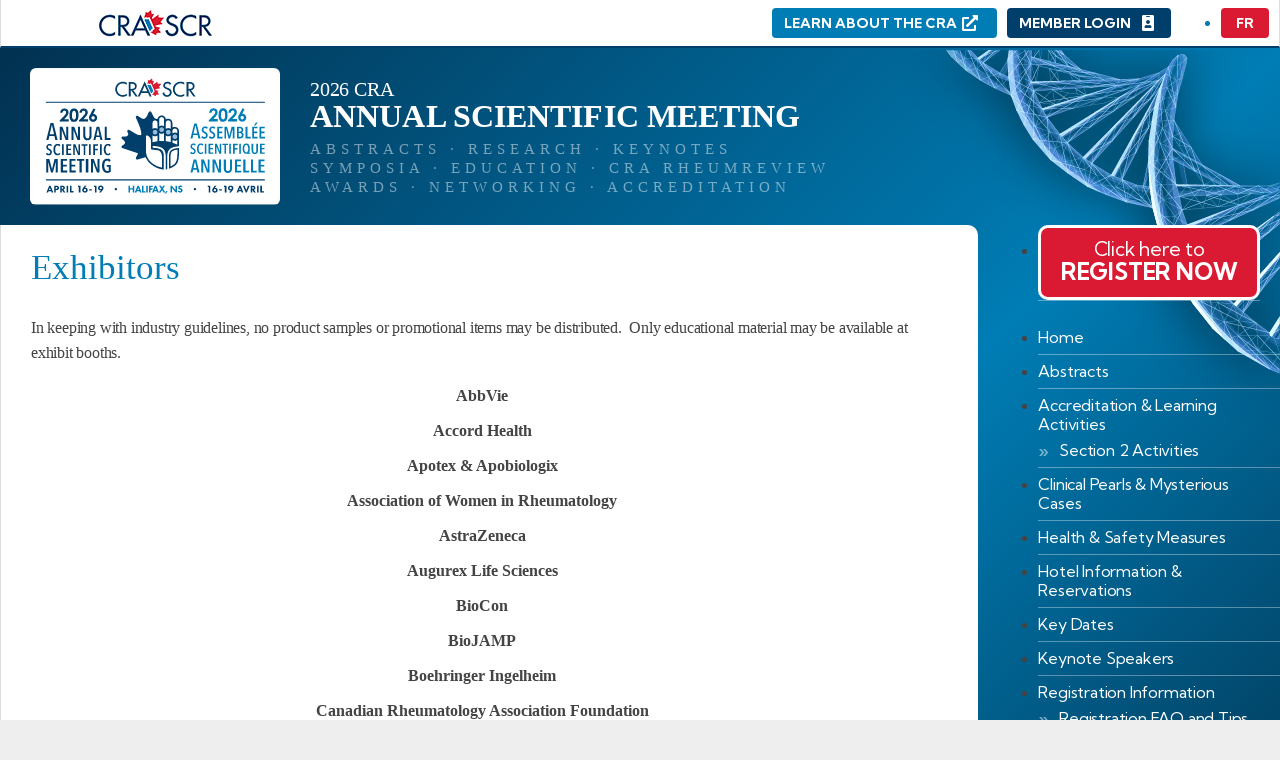

--- FILE ---
content_type: text/html; charset=UTF-8
request_url: https://asm.rheum.ca/exhibitors/
body_size: 17110
content:
<!doctype html>
<html lang="en-CA">
<head>
<meta charset="UTF-8">
<meta name="viewport" content="width=device-width, initial-scale=1, maximum-scale=5">
<meta name='robots' content='index, follow, max-image-preview:large, max-snippet:-1, max-video-preview:-1' />
<link rel="alternate" href="https://asm.rheum.ca/exhibitors/" hreflang="en" />
<link rel="alternate" href="https://asm.rheum.ca/fr/exposants/" hreflang="fr" />

	<!-- This site is optimized with the Yoast SEO plugin v26.6 - https://yoast.com/wordpress/plugins/seo/ -->
	<title>Exhibitors - CRA Annual Scientific Meeting</title>
	<link rel="canonical" href="https://asm.rheum.ca/exhibitors/" />
	<meta property="og:locale" content="en_US" />
	<meta property="og:locale:alternate" content="fr_CA" />
	<meta property="og:type" content="article" />
	<meta property="og:title" content="Exhibitors - CRA Annual Scientific Meeting" />
	<meta property="og:description" content="In keeping with industry guidelines, no product samples or promotional items may be distributed.&nbsp; Only educational material may be available at exhibit booths. AbbVie Accord Health Apotex &amp; Apobiologix Association of Women in Rheumatology AstraZeneca Augurex Life Sciences BioCon BioJAMP Boehringer Ingelheim Canadian Rheumatology Association Foundation Celltrion Esaote North America Fresenius Kabi Canada Hoffmann-La Roche [&hellip;]" />
	<meta property="og:url" content="https://asm.rheum.ca/exhibitors/" />
	<meta property="og:site_name" content="CRA Annual Scientific Meeting" />
	<meta property="article:modified_time" content="2025-02-07T16:04:46+00:00" />
	<meta property="og:image" content="https://asm.rheum.ca/wp-content/uploads/2025/07/opengraph-EN.png" />
	<meta property="og:image:width" content="1200" />
	<meta property="og:image:height" content="630" />
	<meta property="og:image:type" content="image/png" />
	<meta name="twitter:card" content="summary_large_image" />
	<meta name="twitter:site" content="@CRASCRRheum" />
	<script type="application/ld+json" class="yoast-schema-graph">{"@context":"https://schema.org","@graph":[{"@type":"WebPage","@id":"https://asm.rheum.ca/exhibitors/","url":"https://asm.rheum.ca/exhibitors/","name":"Exhibitors - CRA Annual Scientific Meeting","isPartOf":{"@id":"https://asm.rheum.ca/#website"},"datePublished":"2021-01-13T20:03:45+00:00","dateModified":"2025-02-07T16:04:46+00:00","breadcrumb":{"@id":"https://asm.rheum.ca/exhibitors/#breadcrumb"},"inLanguage":"en-CA","potentialAction":[{"@type":"ReadAction","target":["https://asm.rheum.ca/exhibitors/"]}]},{"@type":"BreadcrumbList","@id":"https://asm.rheum.ca/exhibitors/#breadcrumb","itemListElement":[{"@type":"ListItem","position":1,"name":"Home","item":"https://asm.rheum.ca/"},{"@type":"ListItem","position":2,"name":"Exhibitors"}]},{"@type":"WebSite","@id":"https://asm.rheum.ca/#website","url":"https://asm.rheum.ca/","name":"2026 CRA ANNUAL SCIENTIFIC MEETING | ASSEMBLÉE SCIENTIFIQUE ANNUELLE","description":"HALIFAX, NS APRIL 16-19 AVRIL 2026","publisher":{"@id":"https://asm.rheum.ca/#organization"},"alternateName":"2026 CRA ASM | ASA","potentialAction":[{"@type":"SearchAction","target":{"@type":"EntryPoint","urlTemplate":"https://asm.rheum.ca/?s={search_term_string}"},"query-input":{"@type":"PropertyValueSpecification","valueRequired":true,"valueName":"search_term_string"}}],"inLanguage":"en-CA"},{"@type":"Organization","@id":"https://asm.rheum.ca/#organization","name":"2026 CRA ANNUAL SCIENTIFIC MEETING | ASSEMBLÉE SCIENTIFIQUE ANNUELLE","alternateName":"2026 CRA ASM | ASA","url":"https://asm.rheum.ca/","logo":{"@type":"ImageObject","inLanguage":"en-CA","@id":"https://asm.rheum.ca/#/schema/logo/image/","url":"https://asm.rheum.ca/wp-content/uploads/2025/05/ASM2026_LOGO_FULLCOLOR.svg","contentUrl":"https://asm.rheum.ca/wp-content/uploads/2025/05/ASM2026_LOGO_FULLCOLOR.svg","width":1145,"height":629,"caption":"2026 CRA ANNUAL SCIENTIFIC MEETING | ASSEMBLÉE SCIENTIFIQUE ANNUELLE"},"image":{"@id":"https://asm.rheum.ca/#/schema/logo/image/"},"sameAs":["https://x.com/CRASCRRheum","https://www.linkedin.com/company/canadian-rheumatology-association/"]}]}</script>
	<!-- / Yoast SEO plugin. -->


<style id='wp-img-auto-sizes-contain-inline-css'>
img:is([sizes=auto i],[sizes^="auto," i]){contain-intrinsic-size:3000px 1500px}
/*# sourceURL=wp-img-auto-sizes-contain-inline-css */
</style>
<link rel='stylesheet' id='blocksy-dynamic-global-css' href='https://asm.rheum.ca/wp-content/uploads/blocksy/css/global.css?ver=59103' media='all' />
<link rel='stylesheet' id='wp-block-library-css' href='https://asm.rheum.ca/wp-includes/css/dist/block-library/style.min.css?ver=6.9' media='all' />
<link rel='stylesheet' id='parent-theme-css' href='https://asm.rheum.ca/wp-content/themes/blocksy/style.css?ver=6.9' media='all' />
<link rel='stylesheet' id='child-theme-css' href='https://asm.rheum.ca/wp-content/themes/blocksy-child/style.css?ver=6.9' media='all' />
<link rel='stylesheet' id='ct-main-styles-css' href='https://asm.rheum.ca/wp-content/themes/blocksy/static/bundle/main.min.css?ver=2.1.23' media='all' />
<link rel='stylesheet' id='ct-page-title-styles-css' href='https://asm.rheum.ca/wp-content/themes/blocksy/static/bundle/page-title.min.css?ver=2.1.23' media='all' />
<link rel='stylesheet' id='ct-sidebar-styles-css' href='https://asm.rheum.ca/wp-content/themes/blocksy/static/bundle/sidebar.min.css?ver=2.1.23' media='all' />
<link rel='stylesheet' id='blocksy-pro-language-switcher-styles-css' href='https://asm.rheum.ca/wp-content/plugins/blocksy-companion-pro/framework/premium/static/bundle/language-switcher.min.css?ver=2.1.4' media='all' />
<link rel='stylesheet' id='blocksy-ext-mega-menu-styles-css' href='https://asm.rheum.ca/wp-content/plugins/blocksy-companion-pro/framework/premium/extensions/mega-menu/static/bundle/main.min.css?ver=2.1.4' media='all' />
<link rel="preload" href="https://asm.rheum.ca/wp-content/uploads/blocksy/local-google-fonts/s/kumbhsans/v22/c4mw1n92AsfhuCq6tVsaoIx1LQICk0boNoq0ShNPVo0wPFXC.woff2" as="font" type="font/woff2" crossorigin="anonymous"><link rel="preload" href="https://asm.rheum.ca/wp-content/uploads/blocksy/local-google-fonts/s/opensans/v40/memSYaGs126MiZpBA-UvWbX2vVnXBbObj2OVZyOOSr4dVJWUgsjZ0B4gaVQUwaEQbjA.woff" as="font" type="font/woff" crossorigin="anonymous"><noscript><link rel='stylesheet' href='https://asm.rheum.ca/wp-content/themes/blocksy/static/bundle/no-scripts.min.css' type='text/css'></noscript>
<script src="https://kit.fontawesome.com/e0e7a10fc4.js" rel="preload" crossorigin="anonymous"></script>
<link rel="preconnect" href="https://www.google-analytics.com">
<!-- Global site tag (gtag.js) - Google Analytics -->
<script async src="https://www.googletagmanager.com/gtag/js?id=UA-381375-1"></script>
<script>
  window.dataLayer = window.dataLayer || [];
  function gtag(){dataLayer.push(arguments);}
  gtag('js', new Date());
  gtag('config', 'UA-381375-1');
</script>		<style id="wp-custom-css">
			a.skip-link.show-on-focus {
	display:none;}

.pheedloop-iframe {
  overflow: auto;
  position: relative;
  height: 600px;
  width: 100%;}

.pheedloop-iframe iframe {
  border: 0;
  height: 100%;
  left: 0;
  position: absolute;
  top: 0;
  width: 100%;}

/* schedule pages */
.page-id-661 table,
.page-id-1313 table {
	width:auto !important;
	margin-top:10px;}

.page-id-661 table td,
.page-id-1313 table td
{
	padding:0 20px 20px 0 !important}

/* schedule top block */
#schedule-header {
	margin: 20px 0;
	background: #007db5;
	padding: 25px 30px 20px;
	border-radius: 10px;}

#schedule-header img {
	width:270px;
  margin-bottom: 20px;}

#schedule-header p {
	color: #fff;
	font-size: 16px;}

.savethedate {
	width:100%;
	max-width:600px;}

.important-box table {
	border:14px solid #003e6c;}

#landingbutton a {
    font-weight: 600;
    font-size: 23px !important;
    border-radius: 10px;
    background: #da1a32;
    text-align: center;
		margin-bottom:7px;
    padding: 12px 25px 13px;}

	#landingbutton {
    display:none;}

/* HOME PAGE */

#skin-graphic {
	background: transparent url(/wp-content/uploads/2024/10/DNA-01.webp) no-repeat;
	background-position: right 50px;}

#home-save {
	margin: 20px 0 !important;
	display: grid;
	grid-template-rows: auto;
	align-items:start;
	grid-column-gap: 25px;
	grid-row-gap:15px;}	

#home-update p {
    margin-bottom:0;}

@media (min-width:800px){
	#home-save {
		grid-template-columns: auto auto;
		gap: 25px;}
}

#home-update,
#savedate {
	padding: 20px;
	border: 3px solid #f2f2f2;
	border-radius: 10px;}

#home-update h2 {
	color:#da1a32 !important;}

#savedate .col1 {
	align-items: center;
  padding: 0;
  flex-direction: row;
  justify-content: start;
  color: #007db5;
  text-align: center;
  line-height: 1.1;
  font-size: 17px;
  display: flex;
  gap: 16px;
  font-weight: 700;
  font-family: 'Kumbh Sans';}

#savedate .col1 img {
	display: block;
  margin: 0;
  width: 54px;}

#savedate .col2 {
	padding-top: 10px;}

#savedate .col2 p {
	margin:0;}

#savedate .col2 p:first-child {
  margin: 0 !important;
  color: #da1a32;
  font-family: 'Kumbh Sans';
  font-weight: 700;
  font-size: 23px;}

#home-highlights {
	margin: 0 0 25px 0;
    background: #f2f2f2;
    padding: 25px 30px 25px;
    border-radius: 10px;}

@media (min-width:800px){
	.ataglance {
		display: flex;
		max-width:90%;
		justify-content:space-between;}
	.language-fr .ataglance {
		display: flex;
		max-width:100%;
		justify-content:space-between;}
}

.ataglance p {
	margin-bottom:10px;
	line-height:135% !important;}

#home-satellite {
	margin-bottom:20px;}

.home .page h2.home-satellite,
.home .page h2.home-keynotes {
	color: #007db5;
  font-size: 1.4rem;
	margin-top:20px !important;
	margin-bottom: 13px !important;}

.home-keynote p:first-child {
  font-family: 'Kumbh Sans';}

.home-keynote p:first-child strong {
	font-size:1.2rem;
  color: #003e6c;}

/* LAYOUT OVERRIDES */


[data-items]>* {
	margin: 0;}

.entry-content p {
	letter-spacing: -.2px;
	line-height:25px}

a sup {
	display:inline-block;
	text-decoration:none;}

b, strong {
	font-weight: 700;}

h1.page-title {
	font-size:28px;
	margin:0 0 1rem !important;}

.emtry-content .wp-block-table {
	margin: 0 0 1.75em !important;}

.entry-content h2,
.entry-content h3,
.entry-content h4,
.entry-content h5,
.entry-content h6 {
	margin-bottom: .6rem !important;}

#header .ct-container,
#main .ct-container,
.ct-footer .ct-container {
	width:100%;}

#main .ct-container {
	padding-bottom:0;}

#main-container {
	border:0;
	min-height: 100%;
	max-width:1280px;
	margin:0 auto;
	background: linear-gradient(-45deg, rgba(3,38,63,1) 0%,rgba(3,38,63,1) 25%, rgba(0,125,181,1) 58%, rgba(2,46,77,1) 100%);}

#main .page {
	background:#fff;
	min-height:42vh;
	padding:15px 15px 20px;}

#main .hero-section {
	margin: 0!important;}

.page-id-661 #main .hero-section,
.page-id-1313 #main .hero-section {
	display:none!important;}

@media (min-width:700px) {

	#main .hero-section {
		margin: 0!important;}
	#main .page {
		padding: 15px 30px 30px;}
	h1.page-title {
		margin:.5rem 0 1rem !important;}
}

@media (min-width:1000px) {
	#main .ct-container {
		min-height: calc(100vh - 462px);}
	
	#main .page {
		padding: 25px 45px 30px 30px;
		border-left:1px solid #dbdbdb;
		border-radius: 0 10px 10px 0;}
	
	.home #menu-item-3192,
	.home #menu-item-3193 {
		display:none;}
}

.wp-block-button__link {
	color: #fff;
	background-color: #007db5;
	border-radius: 9px;
	font-size: 1.125em;
	padding: 10px 25px;}






/* CRA TOP BAR */

#header [data-items] > * {
	margin: 0;}

#header [data-row*="top"] .ct-container {
	border-bottom:2px solid #003e6c;
	background:#fff;
	margin:0 auto;}

#header [data-device="mobile"] [data-row="top"] .ct-container {
	padding:0;}

#header [data-device="mobile"] [data-row="top"] .ct-container .ct-header-text {
	margin:0;
	padding:0 0 4px 16px;}

#header [data-device="mobile"] [data-row="top"] .ct-container .ct-header-text img {
	max-width:100px;}

#header [data-device="mobile"] [data-row="top"] [data-column="end"] {
	padding:0;
	align-self:center;
	justify-content:flex-end;}

#header .widget_nav_menu {
	display: block;
	margin:0;
	padding:0;}

#menu-topbar-en,
#menu-topbar-fr {
	justify-content: flex-end;
	display: flex;}

li.menu-learn {
	display:none;}

li.menu-learn a,
li.menu-login a,
.ct-language li a {
	display:flex;
	border-radius: 0;
	font-weight: 600;
	padding: 0 15px !important;
	font-size: 14px;
	color: #fff;
	margin: 0;
	line-height:30px;
	height: 30px !important;
	text-transform: uppercase;
	font-family:'Kumbh Sans';}

li.menu-learn a img,
li.menu-login a img {
	display:none;}

li.menu-learn a {
	background-color:#007db5;}

li.menu-login a {
	background-color:#003e6c;}

.ct-language li a {
	background: #007db5;}

.ct-language .ct-label {
	font-weight: 600;
	font-size: 14px;
	font-family:'Kumbh Sans';
	margin:0 !important;}

li.menu-learn a:hover,
li.menu-login a:hover,
.ct-language-switcher ul li a:hover {
	text-decoration:underline;
	color:#fff;}

@media (min-width:700px) {
	li.menu-learn {
		display:block;}
	
	li.menu-learn a,
	li.menu-login a {
		border-radius:4px !important;
		display:block;
		padding: 0 40px 0 12px !important;
		background-repeat:no-repeat;}
	
	li.menu-learn a {
		background-image:url(/wp-content/uploads/2021/12/svg-link-external.png);
		background-position:190px center;}

	li.menu-login a {
		background-image:url(/wp-content/uploads/2021/12/svg-link-member.png);
		background-position:135px center;
		margin:0 0 0 10px;}

	.language-fr li.menu-learn a {
		padding: 0 36px 0 12px !important;
		background-position:172px center;}

	.language-fr li.menu-login a {
		background-position:148px center;}

	.ct-language-switcher ul li a {
		background: #da1a32;}
}

/* MAIN ROW */

#header [data-device="mobile"]  [data-row="middle"] {
	background:#fff;
	padding:0;}

#header [data-items] {
	display: flex;
	align-items: center;
	min-width: 0;
	width:100%;}

#header [data-device="mobile"]  [data-row="middle"] .ct-container {
	display: grid;
	grid-template-columns: auto auto;}

#header [data-device="mobile"]  [data-row="middle"] .ct-container [data-column="start"] {
	justify-content: start;}

#header [data-device="mobile"] [data-row="middle"] .ct-container [data-column="middle"] {
	display: none;}

#header [data-device="mobile"] 
[data-row="middle"] [data-column='end']>[data-items='primary'] {
	flex-direction: column;
	justify-content: space-between;
	padding:10px 5px 0px 0;
	gap:5px; 
	align-items:stretch;}

#header [data-id="logo"] .site-logo-container {
	width: 250px !important;
	height:auto !important;}

#header .site-branding img {
	width: 250px !important;
	height: auto;
	margin: 0;}

[data-row="middle"] [data-column='end']>[data-items='primary'] .ct-header-cta {
	margin:0;}

[data-row="middle"] [data-column='end']>[data-items='primary'] .ct-header-cta a.ct-button {
	width:100%;
	text-transform: uppercase;
	color: #fff;
	font-size: 16px;
	font-weight: 800;
	display: block !important;
	border-radius: 4px;
	margin: 0 !important;
	padding: 10px 10px;
	min-height: 16px !important;}

[data-row="middle"] [data-column='end']>[data-items='primary'] .ct-header-cta a.topregbutton {
	width:100% !important;
	font-size: 17px;
	background: #da1730 !important;}

[data-row="middle"] [data-column='end']>[data-items='primary'] .ct-header-cta a.topregbutton:hover {
	background:var(--theme-palette-color-1) !important;}

#header [data-column='end']>[data-items='primary'] .entry-content {
	margin:0;}

.fullblock {
	padding-top: 5px;
	margin:0;}

#header .ct-header-trigger {
	margin:0;}

#header .ct-header-trigger .ct-label {
	width:100%;
	background:#007db5;
	text-transform:uppercase;
	color:#fff;
	font-size:18px;
	font-weight:700;
	display:inline-block !important;
	border-radius:4px;
	line-height:24px;
	margin:0 0 0px 0 !important;
	padding:5px 19px;}

#header .ct-header-trigger svg {
	display:none;}

#header .ct-header-trigger.ct-toggle .ct-label:hover {
	background:var(--theme-palette-color-1);}

#header p.title-1 {
	text-transform: uppercase;
	font-size: 18px;
	font-weight: 200;
	margin: 0 !important;
	color: #fff;}

#header h5 {
	text-transform: uppercase;
	font-size: 16px;
	font-weight: 300;
	margin: 0 !important;
	color: #fff;}

#header h1 {
	text-transform: uppercase;
	font-size: 20px;
	margin: 0;
	letter-spacing:.1px;
	color: #fff;
	line-height: 20px;}

.language-fr #header h1 {
	font-size: 17px;
	margin-bottom:0;
	color:#fff;}

.language-fr #header h4 {
	font-size: 18px;
	font-weight:200;
	margin-bottom:4px;
	color:#fff;}

.language-fr #header h5 {
	font-size: 15px;
	font-weight:200;
	margin-bottom:4px;
	color:#fff;}

#header .ct-header-text .entry-content .maxblock {
	display:none;}

@media (min-width:480px) {
[data-row="middle"] [data-column='end']>[data-items='primary'] .ct-header-cta a.ct-button {
	width:100%;
	text-transform: uppercase;
	color: #fff;
	font-size: 17px;
	font-weight: 800;
	display: block !important;
	border-radius: 4px;
	margin: 0 !important;
	padding: 10px 15px;
	min-height: 16px !important;}
	
	[data-row="middle"] [data-column='end']>[data-items='primary'] .ct-header-cta a.topregbutton {
	font-size: 18px;}
}

@media (min-width:700px) {

	/* TOP ROW */

	#header [data-device="mobile"] [data-row="top"] .ct-container {
		grid-template-columns: auto 1fr;
		border:none;
		padding:10px 30px;}

	#header .widget_nav_menu {
		display: block;
		margin:0;
		text-align:right;
		padding:0;}

	#header .widget_nav_menu li {
		display: inline-block;
		margin:0;
		padding:0;}

	#header .ct-language-switcher {
		padding:0 0 0 10px;}

	.ct-language-switcher ul li a{
		border-radius: 4px;}

	.ct-language-switcher ul li a:hover {
		text-decoration:underline;
		color:#fff;}


	/* MIDDLE ROW */

	#header [data-device="mobile"]  [data-row="middle"] {
		border:none;
		background:transparent;
		padding: 15px 30px;}

	#header [data-device="mobile"]  [data-row="middle"] .ct-container {
		display:grid;
		grid-column-gap: 25px;
		grid-template-columns:auto 1fr auto;
		align-items: center;}

	#header [data-device="mobile"]  [data-row="middle"] .ct-container [data-column="start"] {
		padding:0;}	

	#header [data-device="mobile"]  [data-row="middle"] .ct-container [data-column="middle"] .ct-header-text {
		text-align:left !important;}	

	#header [data-device="mobile"] [data-row="middle"] [data-column='end']>[data-items='primary'] {
		flex-direction: column;
		padding: 0;}

	#header [data-device="mobile"] [data-row="middle"] .ct-container [data-column="middle"] {
		display: flex;}

	#header h1 {
		margin:0;
		font-weight:700;
		line-height:28px;
		font-size: 28px;}

	#header p.title-1 {
		margin:0 !important;
		font-size: 20px;}

	#header h5 {
		margin:0 !important;
		font-size: 18px;}

	.language-fr #header h1 {
		font-size: 22px;
		margin-bottom:0;
		color:#fff;}

	.language-fr #header p.title-1 {
		font-size: 19px;
		font-weight:200;
		margin-bottom:4px;
		color:#fff;}

	.language-fr #header h5 {
		font-size: 18px;
		font-weight:200;
		margin-bottom:4px;
		color:#fff;}

	#header p.title-2 {
		display:none;}

	#header .ct-header [data-id="logo"] .site-logo-container {
		display: block;}


	#header .site-branding img {
		border-radius: 6px;}

	#header h1 {
		margin-bottom:0 !important;
		font-size: 26px;}
}

@media (min-width:1000px) {
	.fullblock {
		padding-top: 0;}

	#header [data-device="desktop"] [data-row="top"] .ct-container {
		border-right:1px solid #dbdbdb;
		border-left:1px solid #dbdbdb;
		padding:8px 10px 8px 0;}

	#header [data-device="desktop"] [data-row="top"] .ct-container .ct-header-text {
		padding:0 0 0 98px;}

	#header h1 {
		margin-bottom:0 !important;
		font-size: 2rem;}

	#header h4 {
		font-weight:400;
		margin:0 0 2px 0 !important;
		font-size: 1.4rem;}

	#header p.title-2 {
		display:block;
		font-size: 15px;
		margin:0 !important;
		letter-spacing:5px;
		font-weight:200;
		line-height:19px;
		color:#ffffff77;}

	.language-fr #header h1 {
		font-size: 30px;}

	.language-fr #header p.title-1 {
		font-size: 20px;}

	#header [data-device="desktop"] [data-row="middle"] {
		padding:20px 0 20px 30px;}

	#header [data-device="desktop"] [data-row="middle"] [data-column="end"]{
		align-items:end;
		display: flex;}

	#header [data-device="desktop"] [data-row="middle"] [data-column="end"] [data-items="primary"] {
		align-items:end;
		display:block;}

	#header [data-device="desktop"] [data-row="middle"] .ct-container {
		grid-template-columns: 280px auto;
		align-items: center;}

	#header [data-device="desktop"] [data-row="middle"] .ct-container .ct-header-text {
		padding:0;
		display:block;
		text-align:left;}

	[data-row="middle"] [data-column='end']>[data-items='primary'] {
		padding-top:0;}

	#header .ct-header-text .entry-content .maxblock {
		display:block;
		margin-top:10px;
		max-width: 530px;}

	.language-fr #header .ct-header-text .entry-content .maxblock {
		max-width: 620px;}
}

/* SIDEBAR */

.ct-sidebar[data-sticky="sidebar"] {
	top: 10px !important;}

#sidebar .widget-menu {
	margin:0 20px 40px 0;}

@media (min-width:768px){
	#sidebar .widget-menu {
		margin:0 0 25px 0;}
}

#sidebar .widget-menu li {
	margin:0;
	padding:0;
	border-bottom: 1px solid #ffffff59;}

#sidebar .widget-menu li.menu-title {
	display:none !important;
	margin-top: 19px;
	border:0;
	margin-right: 0px;
	background:none;}

#sidebar .widget-menu li.menu-title a::before {
	display:none}

#sidebar .widget-menu li.menu-title a {
	margin: 0;
	font-size: 15px;
	padding: 7px 10px 5px 7px;
	font-weight: 600;
	color: #fff;
	border:0 !important;
	border-radius:0;
	background: #007db5;}

#sidebar .widget-menu li.secondary-menu {
	margin-top: 0;
	margin-right: 20px;
	border-radius: 0;
	border: 1px solid #007db5;
	border-top:0;}

#sidebar .widget-menu li.secondary-menu a {
	background: #fff2;
	font-size: 16px;
	letter-spacing:-.2px;
	padding: 6px 0 6px 7px;}

#sidebar .widget-menu li ul {
	margin:0;
	padding:0;}

#sidebar .widget-menu li li {
	border-bottom:0;
	border-top: 0 solid #ffffff59;}

#sidebar .widget-menu li a::before,
#sidebar .widget-menu li li a::before {
	font-family: "Font Awesome 5 Free";
	font-weight:900;}

#sidebar .widget-menu li li a::before {
	content: "»";
	color:#ffffff77;
	font-family: 'Kumbh Sans', sans-serif;
	font-size:18px;
	display:block;
	clear:left;
	float:left;
	padding-bottom:5px;
	padding-right:10px;}

#sidebar .widget-menu li li:last-child {
	border-bottom:0;}

#sidebar .widget-menu li ul {
	margin-top:0;
	padding-left:0;
	list-style:none;
	border:0;}

#sidebar .widget-menu li a {
	color: #fff;
	font-weight:300;
	display: block;
	font-family: 'Kumbh Sans', sans-serif;
	font-size:16px;
	letter-spacing:-.2px;
	padding: 7px 5px 7px 0px;
	text-align: left;
	line-height: 1.2rem;}

.language-fr #sidebar .widget-menu li a {
	font-size:16px;}

li.regbutton {
/* 	display:none !important; */
	border-bottom:0;
	margin-bottom: 20px !important;
	margin-right: 20px !important;}

#sidebar .widget-menu li.regbutton a {
	font-weight: 600;
	font-size: 23px !important;
	border-radius: 10px;
	background: #da1a32;
	text-align: center;
	border: 3px solid #fff;
	padding: 12px 10px 16px;}

.language-fr #sidebar .widget-menu li.regbutton a {
	padding: 15px 10px 16px;
	font-size: 1.6rem !important;}

#sidebar .widget-menu li.regbutton a:before {
	display:block;
	font-family:'Kumbh Sans';
	font-weight:400;
	font-size:1.2rem;
	line-height:1;
	content:"Click here to";
	margin-bottom:3px;}

.language-fr #sidebar .widget-menu li.regbutton a:before {
	display:none;
content:"Cliquez ici pour";
	margin-bottom:5px;}

#sidebar .widget-menu li.regbutton a:hover {
	background: #444;
	color:#fff;}

#sidebar .widget-menu li.regbutton i {
	font-size: 18px;
	padding-left: 10px;}

#sidebar .widget-menu li.current_page_item a {
	font-weight:300;
	color: #85d7ff;}

#sidebar .widget-menu li.secondary-menu.current_page_item a {
	font-weight: 300;
	color: #ffffff;
	background: #ffffff6b;}

#sidebar .widget-menu li.current_page_item li a {
	font-weight:300;
	background:transparent;
	color: #fff;}

#sidebar .widget-menu li a:hover {
	text-decoration:none;
	color: #85d7ff;}

#sidebar .widget-menu li.secondary-menu a:hover {
	text-decoration: none;
	color: #fff;
	background: none;}

#sidebar li.menu_sat a {
	/* display:none; */
  margin-top: 30px;
  font-weight: 700;}

/* .menu-item-8055 {
	display: flex;
  gap: 5px;}

.menu-item-8055 a:after {
	content: '\f08e';
	font-family: "Font Awesome 5 Free";
	font-weight: 900;
} */

/* SIDEBAR ON DEMAND */

#post-6270 .entry-content,
#post-6436 .entry-content {
	background:#fff;
	border:5px solid #007db5;
	border-radius:10px;
	margin-right:20px;
	padding:15px;}

#post-6270 .entry-content h2 {
	text-align:center;
	font-weight:400;
	font-size:1.3rem;}
#post-6436 .entry-content h2 {
	text-align:center;
	font-weight:400;
	font-size:1.2rem;}

#post-6270 .entry-content h2 span,
#post-6436 .entry-content h2 span {
	display:block;
	font-weight:800;}


#post-6270 .entry-content p,
#post-6436 .entry-content p{
	line-height:1.25;
	font-size:.95rem;}


/* MOBILE MENU */

#offcanvas .ct-panel-inner {
	background-color: #014e78 !important;
/* 	max-width:100% !important; */
}

#offcanvas .ct-panel-content-inner {
	padding-top:0;}

#offcanvas ul.sub-menu {
	border-top:0 !important;}

li.menu-item-has-children > a {
	padding-bottom:0!important;}

.ct-icon, .ct-icon-container svg svg {
	width:25px !important;
	height:25px !important;
	fill: #fff !important;}

#offcanvas li {
	list-style:none !important;
	border-bottom:1px solid #ddd;}

#offcanvas li a {
	line-height:1.3;
	font-size:17px;
	color:#fff;}

#offcanvas ul.sub-menu {
	border-top:1px solid #fff;
	display:block;}

#offcanvas ul.sub-menu li {
	border-bottom:0;
	padding:0;}

.mobile-menu [class*="children"] > ul li a::before {
	opacity: 1;
	top:auto !important;
	background:none !important;
	width:auto !important;
	border-radius:0 !important;
	transition:none !important;
	opacity:1 !important;
	height:auto !important;
	content: "»" !important;}

#offcanvas li.menu-title {
	margin-top:20px;}

#offcanvas li.menu-title a{
	font-weight:700;}

#offcanvas li.regbutton {
	display:inline-block;
	border: 0;
	margin:15px 0 5px 0;}

#offcanvas li.regbutton a {
	line-height: 20px;
	font-weight: 700;
	font-size: 21px !important;
	border-radius: 6px;
	background: #da1a32;
	text-align: center;
	color:#fff;
	border: 0;
	padding:15px;}

.language-fr #offcanvas li.regbutton a {
	font-size: 20px !important;}

#offcanvas li.regbutton a span {
	margin-left:10px;}

.language-fr #offcanvas li.regbutton a span {
	display:block;}



/* ********* */
/* HOME PAGE */
/* ********* */

/* KEY DATES */

/* @media (max-width:849.98px) { */
	#keydates,
	#footnotes {
		display:none !important;}
/* } */

@media (min-width:850px) {
	#keydates  {
		margin:0;
		border-radius:7px;
		display: grid; 
		background:#fff;
		grid-template-rows: auto;
		grid-template-columns:repeat(4,1fr);}

	#keydates div {
		padding: 8px 5px 8px 15px;
		display: grid;
		align-items: center;
		gap:0px;
		grid-template-columns: 70px 1fr;}
		
	#keydates div:nth-child(1)
	{
		border-radius:6px 0 0 6px;
		border-right: 1px solid var(--theme-palette-color-1);}
	
	#keydates div:nth-child(2) {
		border-right: 1px solid var(--theme-palette-color-1) !important;}
	
	#keydates div:nth-child(3) {
		border-right: 0px solid var(--theme-palette-color-1) !important;}
	
	#keydates div:nth-child(4) {
		border-radius:0 7px 7px 0;}	

	#keydates div span.date {
		color: var(--theme-palette-color-1);
		font-size:1rem;
		font-weight:700;
		font-family:'Kumbh Sans';
		text-transform: uppercase;
		margin: 0 !important;
		line-height: 1;}

	#keydates div span.year {
		font-family:'Kumbh Sans';
		font-weight: 400;
		display: inline !important;}

	#keydates div span.title {
		font-family:'Kumbh Sans';
		color: var(--theme-palette-color-1);
		font-weight:500;
		font-size:1rem;
		margin:0 !important;
		line-height:1;}

	#keydates div.eventday span.title {
		font-weight:700;
		font-size:1rem;}
	
/* #footnotes {
color:var(--theme-palette-color-8);
font-size: .95rem;
padding:5px 0;
text-align: center;}*/
	
}

@media (min-width:1000px) {
	#keydates  {
		width:calc(78% - 50px);
		margin: 0 0 0 30px;}
	#footnotes {
		max-width:908px;}
}

#keydates div.closed {
	background:#979797;}

#keydates div.closed span.date,
#keydates div.closed span.title {
 color: var(--theme-palette-color-7);}
	

/* TITLES */

.home #main .hero-section {
	display:block;}

.home #main .entry-content h1 {
	color:#003e6c;
	font-size:1.5rem;
	line-height:1.7rem;
	font-weight:700;
	letter-spacing:-1px;
	margin-top: 0px !important;}

.home .page h2 {
	font-size:1.3rem;
	letter-spacing:.1px;
	margin:0 0 10px !important;
	font-weight: 800 !important;}

.home .page h2.home-important {
	margin:0 0 10px !important;
	color: #007db5 !important;}

.home .page h2.home-support {
	color: #003e6c !important;
	margin-top:60px !important;
margin-bottom:10px !important;}

@media (min-width:700px) {
	h1.page-title {
		margin-bottom: 12px !important;
		margin-top: 0 !important;
		line-height:35px;
		font-size:35px;}
	.home #main .entry-content h1 {
		font-size:1.8rem;
		line-height:2rem;
		margin-top:12px !important;
		margin-bottom: 10px !important;}	
}

@media (min-width:1000px) {
	h1.page-title {
		margin-bottom: 30px !important;
		margin-top: 0 !important;}

	.home #main .entry-content h1 {
		font-size:1.8rem !important;
		line-height:2.2rem;
		margin-bottom: 10px !important;
		margin-top: 5px !important;}

	.language-fr.home #main .entry-content h1 {
		margin-bottom: 10px !important;
		margin-top: 5px !important;}

	.home #main .entry-content h1 strong {
		display:inline-block;}
}

/* HOME PAGE KEYNOTE SPEAKERS */

.img-text-block,
.page-keynote,
.home-keynote {
	display:grid;
	grid-template-columns: auto !important;
	margin-bottom:25px;}

.img-block,
.page-keynote .wp-block-media-text__media,
.home-keynote .wp-block-media-text__media {
	align-self:start;
	max-width:250px;
	margin:0 0 15px;
	padding-top: 7px;}

.img-block img,
.page-keynote .wp-block-media-text__media img,
.home-keynote .wp-block-media-text__media img {
	border-radius:6px;
	box-shadow:0 .5rem 1rem rgba(0,0,0,.25) !important}

.page-keynote .wp-block-media-text__content,
.home-keynote .wp-block-media-text__content {
	align-self:start;
	padding: 15px 0 0 0;}

.wp-block-media-text .wp-block-media-text__content {
	padding:0;}

@media (min-width:700px) {
	.home-keynote {
		grid-template-columns: 150px auto !important;
		gap:30px;}
	
	.page-keynote {
		grid-template-columns: 250px auto !important;
		gap:30px;}
	
	.speaker-keynote {
		grid-template-columns: 215px auto !important;
		align-items:start !important;
		justify-content:start !important;
		align-content:start !important;
		gap:30px;}
	
	.home-support {
		margin:30px 0 !important;
		clear:both;
		grid-template-columns: 400px auto !important;
		gap:25px;}
	
	.home-keynote .wp-block-media-text__content {
		padding:0;}
}



/* KEY DATES PAGE */

.page-id-2804 .wp-block-table table,
.page-id-2853 .wp-block-table table{
	width:auto;
	margin-bottom:15px;}

.page-id-2804 .wp-block-table td,
.page-id-2853 .wp-block-table td {
	border: 0;
	padding:.5em 2em .5em 0;}

.page-id-2804 .wp-block-table tr,
.page-id-2853 .wp-block-table tr {
	border-bottom: 1px solid #ddd !important;}


/* REGISTRATION TABLES */

.table-asm thead {
	background:#007db5;}

.table-asm thead th {
	text-align:center;
	padding:.5rem 0;
	width:95px;
	line-height:1;
	font-size:.9rem;
	font-weight:500;
	border:0;
	vertical-align:middle;
	color:#fff;}

.table-asm thead th span {
	color:#f0cc0c;
	font-weight:700;
	font-size:1rem;}

.table-asm thead th:first-child {
	text-align:left;
	padding:.5rem 0 .5rem .5rem;
	width:auto;
	font-size:1.0rem;}

.table-asm tbody td {
	text-align:center;}

.table-asm tbody td:first-child {
	text-align:left;}

@media (min-width:768px) {
	.table-asm thead th {
		text-align:center;
		padding:.5rem .5rem;
		width:150px;
		line-height:1;
		font-size:1.1rem;
		border:0;
		vertical-align:middle;
		color:#fff;}

	.table-asm thead th span {
		color:#f0cc0c;
		font-weight:700;
		font-size:1.2rem;}

	.table-asm thead th:first-child {
		text-align:left;
		padding:.5rem 1rem;
		width:auto;
		font-size:1.3rem;}
}


/* DEFAULT TABLES */

.asm_table table th {
	border: 1px solid #ddd !important;
	font-size:.95rem;
	background:none;}

.asm_table table td {
	font-size:.95rem;
	border: 1px solid #ddd !important;}


/* KEYNOTE PAGE */

h3.keynote {
	font-weight: 700;
	font-size: 1.3rem;
	color: #444;
	margin: 20px 0 10px !important;}

h3.keynote span {
	color: #000;}

.wp-block-image.alignleft {
	clear:left !important;
	margin: 0 1.25rem .5rem 0;}

figure.keynote {
	margin:0 !important;
	float:none;
	clear:none;}

figure.keynote img {
	border: 0px solid #b2b2b2;
	margin: 8px 0 15px;
	width: 100% !important;
	max-width:375px;
	height: auto;
	box-shadow: 0 .5rem 1rem rgba(0,0,0,.25)!important;}

@media (min-width:800px) {
	figure.keynote {
		float:left;
		clear:left;}
	figure.keynote img {
		margin: 6px 25px 20px 0;
		width: 250px !important;}
}






/* SPEAKER BIOS */

#speaker-list {
	display: flex;
	flex-wrap: wrap;
	margin:25px 0;}

#speaker-list p {
	margin:0 0 3px 0;
	width:33.3%;}

p.speaker-bio a {
	font-weight:700;
	text-decoration:none;}

#bios {
	margin-bottom:25px;}

#bios a {
	text-decoration:none;
	color:#003e6c;}

p.backtop {
	text-align:right;
	margin:-10px 0 10px 0;}

p.backtop a {
	font-size:13px;
	color:#007db5;
	border-bottom:1px dashed #007db5;
	text-decoration:none;
	font-weight:700;}




/* FAQS */


#post-3969 .entry-header,
#post-4161 .entry-header {display:none;}

#post-3969 #tabs,
#post-4161 #tabs {
	border:0;
	padding:0;
	background:none;}

#post-3969 .entry-content h1,
#post-4161 .entry-content h1 {
	margin-top:15px !important;}

#post-3969 #tabs h3,
#post-4161 #tabs h3 {
	line-height:120%;}

.ui-tabs-panel {
	border:0;
	padding:0;
	background:none;
	display: block;}

@media (max-width:699px) {
	#post-3969 div#tabs ul.ui-tabs-nav li,
	#post-4161 div#tabs ul.ui-tabs-nav li {
		margin: 0;
		background: #007db5;
		border-radius: 0 !important;
		border: none;
		width: 100%;
		border-bottom: 1px solid #fff;}
}

#post-3969 .ui-tabs-nav,
#post-4161 .ui-tabs-nav {
	border:0 !important;
	padding:0 !important;
	background:none !important;}

#post-3969 .ui-tabs-panel,
#post-4161 .ui-tabs-panel {
	border-radius:0 8px 8px 0 !important;
	border:1px solid #ddd !important;}

#post-3969 div#tabs ul.ui-tabs-nav li,
#post-4161 div#tabs ul.ui-tabs-nav li {
	margin: 0 1px 0 0;
	background:#007db5;
	background: linear-gradient(0deg, #003e6c 0%,#007db5 70%,#007db5 100%);
	border-top-right-radius: 5px;
	border-top-left-radius: 5px;
	border:none;}

#post-4161 div#tabs ul.ui-tabs-nav li a,
#post-3969 div#tabs ul.ui-tabs-nav li a {
	width:100%;
	display:block;
	padding: 8px 25px 6px;
	color:#fff;}

#post-3969 div#tabs ul.ui-tabs-nav li.ui-state-active,
#post-4161 div#tabs ul.ui-tabs-nav li.ui-state-active {
	background:#003e6c;
	padding:0 !important;}







/* HOTEL */
.agenda-table table {
	width:auto !important;
	table-layout: fixed;}

.agenda-table td {
	border-bottom:1px solid #ddd !important;
	vertical-align:middle;
	line-height:1.2 !important;
	padding:10px 0;}

.agenda-table td:first-child {
	width:130px;}

.language-fr .agenda-table td:first-child {
	width:200px;}

.hotel-tabs {
	border: 0 !important;
	padding:5px 0 0 0 !important;}

.hotel-tabs ul.ui-tabs-nav {
	border: 0 !important;
	background: #fff !important;
	padding: 0;
	list-style: none;
	display: flex;
	margin: 0;}

.hotel-tabs .ui-tabs-nav li {
	border: 3px solid #eee !important;
	border-bottom: 1px solid #eee !important;
	border-radius: 8px 8px 0 0 !important;
	margin: 0 !important;
	background:#fff !important;
	width: 50% !important;
	padding:0 !important;}

.hotel-tabs li.ui-tabs-active {
	border: 3px solid #003e6c !important;
	border-bottom: 0 !important;}

.hotel-tabs .ui-tabs-nav li a{
	float:none !important;
	font-weight:bold;
	padding:10px !important;
	cursor:pointer !important;
	display: block !important; }

@media(min-width:800px){
	.hotel-tabs .ui-tabs-nav li a{
		font-size:1.3rem !important;
		padding: 10px 20px !important;}
}

.hotel-tabs .ui-tabs-nav li a img{
	display: block !important; }

.hotel-tabs .ui-tabs-panel {
	padding: 10px 15px 10px !important;    
	background:#fff !important;
	margin-top:0 !important;
	border: 3px solid #003e6c !important;
	border-top:0 !important;
	border-radius:0 0 8px 8px;
	z-index: 1 !important;
	position: relative !important;}

@media(min-width:800px){
	.hotel-tabs .ui-tabs-panel {
		padding: 10px 20px 25px !important;}
}

.hotel-tabs #tabs h5 {
	line-height: 1.3 !important;}

.hotel-tabs figure {
	margin-bottom:20px;}

.hotel-tabs .wp-block-buttons {
	margin-bottom: 25px !important;}

.hotel-tabs .wp-block-button__link  {
	color: #fff;}

.hotel-tabs .wp-block-button__link:visited,
.hotel-tabs .wp-block-button__link:hover{
	color: #fff !important;}




/* PRIVACY PAGE */

.page-id-5126 h1.page-title,
.page-id-5139 h1.page-title{
	margin-bottom: 1px !important;}

.page-id-5126 .entry-content p:first-child,
.page-id-5139 .entry-content p:first-child {
	color:#777;
	font-size:14px;}




/* FOOTER */

footer.ct-footer {
	background:none !important;}

footer.ct-footer [data-row="middle"] .ct-container {
	display:block;
	padding:15px;}

footer.ct-footer [data-row="middle"] .ct-container [data-column="logo"] a.site-logo-container {
	display:block;
	margin:0 auto 10px!important;}


footer.ct-footer [data-row="bottom"] .ct-container {
	padding:0 20px 10px;
	display:block;}


footer .ct-footer-copyright  {
	margin:0 !important;
	padding:25px 0;}

.ct-footer-copyright p {
	color: #fff;
	font-size:15px;
	text-align:center;
	line-height: 1.2rem;}

.ct-footer-copyright p a {
	color: #fff;}

.ct-footer-copyright p.copyright {
	color: #fff;
	padding-top:10px;
	font-size:15px;
	text-align:center;
	line-height: 1.2rem;}

#custom_html-8 {
	justify-content: center;
	display: flex;}

a.backtotop {
	color:#fff;
	line-height:1rem;
	font-size:1.8rem;}

a.backtotop:hover {
	color:#007db5;}

@media (min-width:1000px) {

	footer.ct-footer [data-row="middle"] .ct-container {
		padding:25px 0 10px 0;
		display:grid;
		grid-template-columns: 310px 1fr 250px;}

	footer.ct-footer [data-row="middle"] .ct-container [data-column="logo"] {
		align-items:center;}

	footer.ct-footer [data-row="bottom"] .ct-container {
		padding:0 0 20px 0;
		display: grid;
		align-items: start;
		grid-template-columns: 310px 1fr;}

	footer .ct-footer-copyright  {
		margin:0;
		padding:0;}

	.ct-footer-copyright p {
		text-align:left;
		color:#fff;
		padding:0;}

	.ct-footer-copyright p a {
		color:#fff;}

	.ct-footer-copyright p.copyright {
		text-align:left;
		line-height:1.3;
 	padding:0;}
}

.abstract-awards-title {
	grid-template-columns: 162px auto;
	margin-bottom: 0;}

.abstract-awards-title figure {
	max-width: 124px;
	margin-left: 13px;}

.abstract-awards-title h2 {
	font-size: 1.8rem;
	color: var(--theme-palette-color-2);
	font-weight:900;
	letter-spacing: .5px !important;}


.language-fr .abstract-awards-title h2 {
	font-size: 1.7rem !important;}

.abstract-awards-title h2 span {
	color: var(--theme-palette-color-1);}

.abstract-awards {
	display: grid;
	width: calc(100% + 105px) !important;
	grid-template-columns: auto;
	box-shadow: 0 10px 20px -5px rgba(0,0,0,0.3);
	font-size: 1.1rem;
	line-height: 1.1;
	grid-template-rows: auto;
	align-items: center;
	margin-left:-45px !important;
	margin-bottom:25px;}

@media (min-width:800px){
	.abstract-awards {
		grid-template-columns: auto 265px;}
}    

.abstract-awards div {
	height: 100%;
	border-bottom: 1px solid #ffffff;
	display: flex;
	align-items: center;}

.abstract-awards .award-name {
	padding: 18px 0 18px 32px;
	line-height:1.2;
	font-weight: 500;}

.abstract-awards .winner-name {
	font-weight: 700;
	background:linear-gradient(0deg, rgba(184,148,10,1) 0%, rgba(238,192,12,1) 100%);;
	color: #fff;
	padding: 10px 0 10px 20px;
	font-size: 1.1rem;}


.abstract-awards .winner-name:last-child {
	border-bottom: 0;}

.abstract-awards div:nth-child(1),
.abstract-awards div:nth-child(5),
.abstract-awards div:nth-child(9),
.abstract-awards div:nth-child(13),
.abstract-awards div:nth-child(17),
.abstract-awards div:nth-child(21) {
	background: #eee;}






@media print {

	@page {
		margin:1cm !important;}

	#header [data-device="desktop"] {
		display:block;}

	p {
		font-size: 11pt;}

	p span {
		display:none;}

	#sidebar,
	#header [data-device="desktop"] [data-row="bottom"],
	#header [data-device="desktop"] [data-row="top"] [data-column="end"],
	[data-device="mobile"],
	footer.ct-footer {
		display:none;}

	#header [data-row="top"] {
		height:auto;
		padding: 0 !important;}

	#header [data-row="top"] [data-column="start"] {
		display:block;}

	#header [data-row="top"] [data-column='start'] [data-items='primary'] {
		justify-content: center;
		align-self: center;}

	#header [data-row="top"] .ct-container {
		display:block;
		padding: 0 !important;}

	#header [data-row="top"] [data-column="middle"] {
		display:none;}

	#header h1 {
		display:none;}

	#header h2{
		font-size:12pt;}

	h1.page-title {
		font-size:16pt;
		text-align:center;}

	#main #post-661 .entry-content ul {
		display:none;}

	#main .schedule-table {
		width:auto;
		page-break-after:always;}

	#main .schedule-table-last {
		page-break-after:avoid;}

	#main .schedule-table td {
		font-size: 10pt !important;
		padding: 0 .2cm;
		width:auto !important;
		min-width: 9rem;
		background: #fff !important;
		color: #000 !important;}

	#main .schedule-table td img {
		display:none;}
}		</style>
		</head>
<body class="wp-singular page-template-default page page-id-2020 wp-custom-logo wp-embed-responsive wp-theme-blocksy wp-child-theme-blocksy-child language-en" data-link="type-2" data-prefix="single_page" data-footer="type-1">

<a class="skip-link show-on-focus" href="#main">
	Skip to content</a>
<a class="skip-link screen-reader-text" href="#main">Skip to content</a><div class="ct-drawer-canvas" data-location="start"><div id="offcanvas" class="ct-panel ct-header" data-behaviour="right-side" role="dialog" aria-label="Offcanvas modal" inert=""><div class="ct-panel-inner">
		<div class="ct-panel-actions">
			
			<button class="ct-toggle-close" data-type="type-1" aria-label="Close drawer">
				<svg class="ct-icon" width="12" height="12" viewBox="0 0 15 15"><path d="M1 15a1 1 0 01-.71-.29 1 1 0 010-1.41l5.8-5.8-5.8-5.8A1 1 0 011.7.29l5.8 5.8 5.8-5.8a1 1 0 011.41 1.41l-5.8 5.8 5.8 5.8a1 1 0 01-1.41 1.41l-5.8-5.8-5.8 5.8A1 1 0 011 15z"/></svg>
			</button>
		</div>
		<div class="ct-panel-content" data-device="desktop"><div class="ct-panel-content-inner"></div></div><div class="ct-panel-content" data-device="mobile"><div class="ct-panel-content-inner">
<nav
	class="mobile-menu menu-container has-submenu"
	data-id="mobile-menu" data-submenu-dots="yes"	aria-label="Menu_EN_PREREG">

	<ul id="menu-menu_en_prereg" class=""><li id="menu-item-5514" class="regbutton menu-item menu-item-type-custom menu-item-object-custom menu-item-5514"><a target="_blank" href="https://rheum.member365.com/public/event/details/c3ad97b4ae407e51c5d3455e84e627197211b499/1" class="ct-menu-link">REGISTER NOW</a></li>
<li id="menu-item-3695" class="menu-item menu-item-type-post_type menu-item-object-page menu-item-home menu-item-3695"><a href="https://asm.rheum.ca/" class="ct-menu-link">Home</a></li>
<li id="menu-item-6483" class="menu-item menu-item-type-post_type menu-item-object-page menu-item-6483"><a href="https://asm.rheum.ca/abstracts/" class="ct-menu-link">Abstracts</a></li>
<li id="menu-item-3697" class="menu-item menu-item-type-post_type menu-item-object-page menu-item-has-children menu-item-3697"><a href="https://asm.rheum.ca/accreditation-learning-activities/" class="ct-menu-link">Accreditation &#038; Learning Activities</a>
<ul class="sub-menu">
	<li id="menu-item-3700" class="menu-item menu-item-type-post_type menu-item-object-page menu-item-3700"><a href="https://asm.rheum.ca/section-2-activities/" class="ct-menu-link">Section 2 Activities</a></li>
</ul>
</li>
<li id="menu-item-6565" class="menu-item menu-item-type-post_type menu-item-object-page menu-item-6565"><a href="https://asm.rheum.ca/clinical-pearls-mysterious-cases/" class="ct-menu-link">Clinical Pearls &#038; Mysterious Cases</a></li>
<li id="menu-item-8822" class="menu-item menu-item-type-post_type menu-item-object-page menu-item-8822"><a href="https://asm.rheum.ca/health-safety-measures/" class="ct-menu-link">Health &#038; Safety Measures</a></li>
<li id="menu-item-8848" class="menu-item menu-item-type-post_type menu-item-object-page menu-item-8848"><a href="https://asm.rheum.ca/hotel-information-reservations/" class="ct-menu-link">Hotel Information &#038; Reservations</a></li>
<li id="menu-item-5193" class="menu-item menu-item-type-post_type menu-item-object-page menu-item-5193"><a href="https://asm.rheum.ca/key-dates/" class="ct-menu-link">Key Dates</a></li>
<li id="menu-item-8798" class="menu-item menu-item-type-post_type menu-item-object-page menu-item-8798"><a href="https://asm.rheum.ca/keynote-speakers/" class="ct-menu-link">Keynote Speakers</a></li>
<li id="menu-item-8823" class="menu-item menu-item-type-post_type menu-item-object-page menu-item-has-children menu-item-8823"><a href="https://asm.rheum.ca/registration/" class="ct-menu-link">Registration Information</a>
<ul class="sub-menu">
	<li id="menu-item-8821" class="menu-item menu-item-type-post_type menu-item-object-page menu-item-8821"><a href="https://asm.rheum.ca/registration-faq-and-tips/" class="ct-menu-link">Registration FAQ and Tips</a></li>
</ul>
</li>
<li id="menu-item-8893" class="menu-item menu-item-type-post_type menu-item-object-page menu-item-8893"><a href="https://asm.rheum.ca/schedule/" class="ct-menu-link">Schedule</a></li>
<li id="menu-item-8755" class="menu-item menu-item-type-post_type menu-item-object-page menu-item-8755"><a href="https://asm.rheum.ca/speaker-resources/" class="ct-menu-link">Speaker Resources</a></li>
<li id="menu-item-8888" class="menu-item menu-item-type-post_type menu-item-object-page menu-item-8888"><a href="https://asm.rheum.ca/travel-and-transport/" class="ct-menu-link">Travel and Transport</a></li>
<li id="menu-item-7975" class="menu_sat menu-item menu-item-type-custom menu-item-object-custom menu-item-7975"><a href="#" class="ct-menu-link">SATELLITE PROGRAMS</a></li>
<li id="menu-item-8905" class="Secondary-menu menu-item menu-item-type-post_type menu-item-object-page menu-item-8905"><a href="https://asm.rheum.ca/residents-pre-course/" class="ct-menu-link">Residents’ Pre-Course</a></li>
<li id="menu-item-8055" class="menu-item menu-item-type-custom menu-item-object-custom menu-item-8055"><a target="_blank" href="https://rheum.ca/education/cra-rheumreview/" class="ct-menu-link"><span class="ct-icon-container ct-left"><svg width="20" height="20" viewBox="0,0,512,512"><path d="M432,320H400a16,16,0,0,0-16,16V448H64V128H208a16,16,0,0,0,16-16V80a16,16,0,0,0-16-16H48A48,48,0,0,0,0,112V464a48,48,0,0,0,48,48H400a48,48,0,0,0,48-48V336A16,16,0,0,0,432,320ZM488,0h-128c-21.37,0-32.05,25.91-17,41l35.73,35.73L135,320.37a24,24,0,0,0,0,34L157.67,377a24,24,0,0,0,34,0L435.28,133.32,471,169c15,15,41,4.5,41-17V24A24,24,0,0,0,488,0Z" /></svg></span>RheumReview</a></li>
</ul></nav>

</div></div></div></div></div><div id="main-container">
	<!-- HOOK FOR DNA IMAGE -->
	<div id="skin-graphic">
	<header id="header" class="ct-header" data-id="type-1"><div data-device="desktop"><div data-row="top" data-column-set="2"><div class="ct-container"><div data-column="start" data-placements="1"><div data-items="primary">
<div
	class="ct-header-text "
	data-id="kFD9n6">
	<div class="entry-content is-layout-flow">
		<span><img class="alignnone size-full wp-image-2395" src="/wp-content/uploads/2021/02/topbar-logo.png" alt="CRA|SCR Logo" width="113" height="27" /></span>	</div>
</div>
</div></div><div data-column="end" data-placements="1"><div data-items="primary"><div data-id="widget-area-1"><div class="ct-widget widget_nav_menu"><div class="menu-topbar-en-container"><ul id="menu-topbar-en" class="widget-menu"><li id="menu-item-2996" class="menu-learn menu-item menu-item-type-custom menu-item-object-custom menu-item-2996"><a target="_blank" href="https://rheum.ca/about-us/">LEARN ABOUT THE CRA</a></li>
<li id="menu-item-2995" class="menu-login menu-item menu-item-type-custom menu-item-object-custom menu-item-2995"><a target="_blank" href="https://rheum.member365.com/">MEMBER LOGIN</a></li>
</ul></div></div></div>
<div
	class="ct-language-switcher"
	data-type="inline"
	data-id="language-switcher">

	<ul class="ct-language"><li><a href="https://asm.rheum.ca/fr/exposants/" data-label="right" aria-label="Français" lang="fr-CA"><span class="ct-label" aria-hidden="true">FR</span></a></li></ul>
</div>
</div></div></div></div><div data-row="middle" data-column-set="2"><div class="ct-container"><div data-column="start" data-placements="1"><div data-items="primary">
<div	class="site-branding"
	data-id="logo"		>

			<a href="https://asm.rheum.ca/" class="site-logo-container" rel="home" itemprop="url" ><img width="1145" height="629" src="https://asm.rheum.ca/wp-content/uploads/2025/05/ASM2026_LOGO_FULLCOLOR.svg" class="default-logo" alt="CRA|SCR 2026 ASM|ASA" decoding="async" fetchpriority="high" /></a>	
	</div>

</div></div><div data-column="end" data-placements="1"><div data-items="primary">
<div
	class="ct-header-text "
	data-id="01vn8n">
	<div class="entry-content is-layout-flow">
		<div class="fullblock">
<p class="title-1">2026 CRA</p>
<h1>Annual Scientific Meeting</h1>
</div>
<div class="maxblock">
<p class="title-2">ABSTRACTS · RESEARCH · KEYNOTES <br />SYMPOSIA · EDUCATION · CRA RHEUMREVIEW<br />AWARDS · NETWORKING · ACCREDITATION</p>
</div>	</div>
</div>
</div></div></div></div></div><div data-device="mobile"><div data-row="top" data-column-set="2"><div class="ct-container"><div data-column="start" data-placements="1"><div data-items="primary">
<div
	class="ct-header-text "
	data-id="kFD9n6">
	<div class="entry-content is-layout-flow">
		<span><img class="alignnone size-full wp-image-2395" src="/wp-content/uploads/2021/02/topbar-logo.png" alt="CRA|SCR Logo" width="113" height="27" /></span>	</div>
</div>
</div></div><div data-column="end" data-placements="1"><div data-items="primary"><div data-id="widget-area-1"><div class="ct-widget widget_nav_menu"><div class="menu-topbar-en-container"><ul id="menu-topbar-en-1" class="widget-menu"><li class="menu-learn menu-item menu-item-type-custom menu-item-object-custom menu-item-2996"><a target="_blank" href="https://rheum.ca/about-us/">LEARN ABOUT THE CRA</a></li>
<li class="menu-login menu-item menu-item-type-custom menu-item-object-custom menu-item-2995"><a target="_blank" href="https://rheum.member365.com/">MEMBER LOGIN</a></li>
</ul></div></div></div>
<div
	class="ct-language-switcher"
	data-type="inline"
	data-id="language-switcher">

	<ul class="ct-language"><li><a href="https://asm.rheum.ca/fr/exposants/" data-label="right" aria-label="Français" lang="fr-CA"><span class="ct-label" aria-hidden="true">FR</span></a></li></ul>
</div>
</div></div></div></div><div data-row="middle" data-column-set="3"><div class="ct-container"><div data-column="start" data-placements="1"><div data-items="primary">
<div	class="site-branding"
	data-id="logo"		>

			<a href="https://asm.rheum.ca/" class="site-logo-container" rel="home" itemprop="url" ><img width="1145" height="629" src="https://asm.rheum.ca/wp-content/uploads/2025/05/ASM2026_LOGO_FULLCOLOR.svg" class="default-logo" alt="CRA|SCR 2026 ASM|ASA" decoding="async" /></a>	
	</div>

</div></div><div data-column="middle"><div data-items="">
<div
	class="ct-header-text "
	data-id="01vn8n">
	<div class="entry-content is-layout-flow">
		<div class="fullblock">
<p class="title-1">2026 CRA</p>
<h1>Annual Scientific Meeting</h1>
</div>
<div class="maxblock">
<p class="title-2">ABSTRACTS · RESEARCH · KEYNOTES <br />SYMPOSIA · EDUCATION · CRA RHEUMREVIEW<br />AWARDS · NETWORKING · ACCREDITATION</p>
</div>	</div>
</div>
</div></div><div data-column="end" data-placements="1"><div data-items="primary">
<button
	class="ct-header-trigger ct-toggle "
	data-toggle-panel="#offcanvas"
	aria-controls="offcanvas"
	data-design="simple"
	data-label="right"
	aria-label="Menu"
	data-id="trigger">

	<span class="ct-label ct-hidden-sm ct-hidden-md ct-hidden-lg" aria-hidden="true">Menu</span>

	<svg class="ct-icon" width="18" height="14" viewBox="0 0 18 14" data-type="type-1" aria-hidden="true">
		<rect y="0.00" width="18" height="1.7" rx="1"/>
		<rect y="6.15" width="18" height="1.7" rx="1"/>
		<rect y="12.3" width="18" height="1.7" rx="1"/>
	</svg></button>

<div
	class="ct-header-cta"
	data-id="button">
	<a
		href="/key-dates/"
		class="ct-button topkeydates"
		data-size="default" aria-label="KEY DATES">
		KEY DATES	</a>
</div>

<div
	class="ct-header-cta"
	data-id="GdgKNE">
	<a
		href="https://rheum.member365.com/public/event/details/c3ad97b4ae407e51c5d3455e84e627197211b499/1"
		class="ct-button topregbutton"
		data-size="default" aria-label="REGISTER" target="_blank" rel="noopener noreferrer">
		REGISTER	</a>
</div>
</div></div></div></div></div></header>	<main id="main" class="site-main">
						<div id="keydates">	
			<div class="closed">
				<span class="date">Feb 7 <span class="year">2025</span></span>
				<span class="title">AHPA Pre-Course (Virtual)</span>
			</div>
			<div class="closed">
				<span class="date">Feb 21 <span class="year">2025</span></span>
				<span class="title">CRA RheumReview (Virtual)</span>
			</div>
			<div class="closed">
				<span class="date">Feb 26 <span class="year">2025</span></span>
				<span class="title">Residents’ Pre-Course (Day 2)</span>
			</div>
			<div class="eventday">
				<span class="date">Feb 26-Mar 1</span>
				<span class="title">Annual Scientific Meeting</span>
			</div>
		</div>
		<div id="footnotes">All registrations close at 11:59 pm EST unless noted.</div>
		
	<div
		class="ct-container"
		data-sidebar="right"				>

		
		
	<article
		id="post-2020"
		class="post-2020 page type-page status-publish hentry">

		
<div class="hero-section is-width-constrained" data-type="type-1">
			<header class="entry-header">
			<h1 class="page-title">Exhibitors</h1>		</header>
	</div>
		
		
		<div class="entry-content is-layout-flow">
			
<p>In keeping with industry guidelines, no product samples or promotional items may be distributed.&nbsp; Only educational material may be available at exhibit booths.</p>



<figure class="wp-block-table"><table class="has-fixed-layout"><tbody><tr><td class="has-text-align-center" data-align="center"><strong>AbbVie</strong></td></tr><tr><td class="has-text-align-center" data-align="center"><strong>Accord Health</strong></td></tr><tr><td class="has-text-align-center" data-align="center"><strong>Apotex &amp; Apobiologix</strong></td></tr><tr><td class="has-text-align-center" data-align="center"><strong>Association of Women in Rheumatology</strong></td></tr><tr><td class="has-text-align-center" data-align="center"><strong>AstraZeneca</strong></td></tr><tr><td class="has-text-align-center" data-align="center"><strong>Augurex Life Sciences</strong></td></tr><tr><td class="has-text-align-center" data-align="center"><strong>BioCon</strong></td></tr><tr><td class="has-text-align-center" data-align="center"><strong>BioJAMP</strong></td></tr><tr><td class="has-text-align-center" data-align="center"><strong>Boehringer Ingelheim</strong></td></tr><tr><td class="has-text-align-center" data-align="center"><strong>Canadian Rheumatology Association Foundation</strong></td></tr><tr><td class="has-text-align-center" data-align="center"><strong>Celltrion</strong></td></tr><tr><td class="has-text-align-center" data-align="center"><strong>Esaote North America</strong></td></tr><tr><td class="has-text-align-center" data-align="center"><strong>Fresenius Kabi Canada</strong></td></tr><tr><td class="has-text-align-center" data-align="center"><strong>Hoffmann-La Roche Limited</strong></td></tr><tr><td class="has-text-align-center" data-align="center"><strong>Innomar Strategies</strong></td></tr><tr><td class="has-text-align-center" data-align="center"><strong>Janssen</strong></td></tr><tr><td class="has-text-align-center" data-align="center"><strong>Kyowa Kirin Canada</strong></td></tr><tr><td class="has-text-align-center" data-align="center"><strong>Mallinckrodt</strong></td></tr><tr><td class="has-text-align-center" data-align="center"><strong>Nordic</strong></td></tr><tr><td class="has-text-align-center" data-align="center"><strong>Novartis</strong></td></tr><tr><td class="has-text-align-center" data-align="center"><strong>Organon</strong></td></tr><tr><td class="has-text-align-center" data-align="center"><strong>Otsuka</strong></td></tr><tr><td class="has-text-align-center" data-align="center"><strong>Pfizer</strong></td></tr><tr><td class="has-text-align-center" data-align="center"><strong>Sandoz</strong></td></tr><tr><td class="has-text-align-center" data-align="center"><strong>SRx Health Solutions</strong></td></tr><tr><td class="has-text-align-center" data-align="center"><strong>UCB</strong></td></tr><tr><td class="has-text-align-center" data-align="center"><strong>Wealth &amp; Estate Financial Canada Inc.</strong></td></tr></tbody></table></figure>



<h6 class="wp-block-heading has-text-align-center"><strong>Not-For-Profit Patient Group Exhibitors</strong></h6>



<figure class="wp-block-table"><table class="has-fixed-layout"><tbody><tr><td class="has-text-align-center" data-align="center"><strong>Arthritis Society</strong></td></tr><tr><td class="has-text-align-center" data-align="center"><strong>Canadian Arthritis Trainee Association</strong></td></tr><tr><td class="has-text-align-center" data-align="center"><strong>Psoriasis Canada</strong></td></tr><tr><td class="has-text-align-center" data-align="center"><strong>Canadian Rheumatology Ultrasound Society</strong></td></tr><tr><td class="has-text-align-center" data-align="center"><strong>Canadian Spondylarthritis Association</strong></td></tr><tr><td class="has-text-align-center" data-align="center"><strong>The Journal of Rheumatology</strong></td></tr><tr><td class="has-text-align-center" data-align="center"><strong>Scleroderma Canada</strong></td></tr><tr><td class="has-text-align-center" data-align="center"><strong>Vasculitis Foundation Canada</strong></td></tr></tbody></table></figure>



<p>For information on sponsorship, please contact the CRA at&nbsp;<a href="mailto:info@rheum.ca">info@rheum.ca</a></p>



<p>CRA-Industry Liaison – Dr. Stephanie Tom</p>
		</div>

		
		
		
		
	</article>

	
		<aside class="ct-hidden-sm ct-hidden-md" data-type="type-1" id="sidebar"><div class="ct-sidebar"><div class="ct-widget is-layout-flow widget_nav_menu" id="nav_menu-4"><div class="menu-menu_en_prereg-container"><ul id="menu-menu_en_prereg-1" class="widget-menu"><li class="regbutton menu-item menu-item-type-custom menu-item-object-custom menu-item-5514"><a target="_blank" href="https://rheum.member365.com/public/event/details/c3ad97b4ae407e51c5d3455e84e627197211b499/1">REGISTER NOW</a></li>
<li class="menu-item menu-item-type-post_type menu-item-object-page menu-item-home menu-item-3695"><a href="https://asm.rheum.ca/">Home</a></li>
<li class="menu-item menu-item-type-post_type menu-item-object-page menu-item-6483"><a href="https://asm.rheum.ca/abstracts/">Abstracts</a></li>
<li class="menu-item menu-item-type-post_type menu-item-object-page menu-item-has-children menu-item-3697"><a href="https://asm.rheum.ca/accreditation-learning-activities/">Accreditation &#038; Learning Activities</a>
<ul class="sub-menu">
	<li class="menu-item menu-item-type-post_type menu-item-object-page menu-item-3700"><a href="https://asm.rheum.ca/section-2-activities/">Section 2 Activities</a></li>
</ul>
</li>
<li class="menu-item menu-item-type-post_type menu-item-object-page menu-item-6565"><a href="https://asm.rheum.ca/clinical-pearls-mysterious-cases/">Clinical Pearls &#038; Mysterious Cases</a></li>
<li class="menu-item menu-item-type-post_type menu-item-object-page menu-item-8822"><a href="https://asm.rheum.ca/health-safety-measures/">Health &#038; Safety Measures</a></li>
<li class="menu-item menu-item-type-post_type menu-item-object-page menu-item-8848"><a href="https://asm.rheum.ca/hotel-information-reservations/">Hotel Information &#038; Reservations</a></li>
<li class="menu-item menu-item-type-post_type menu-item-object-page menu-item-5193"><a href="https://asm.rheum.ca/key-dates/">Key Dates</a></li>
<li class="menu-item menu-item-type-post_type menu-item-object-page menu-item-8798"><a href="https://asm.rheum.ca/keynote-speakers/">Keynote Speakers</a></li>
<li class="menu-item menu-item-type-post_type menu-item-object-page menu-item-has-children menu-item-8823"><a href="https://asm.rheum.ca/registration/">Registration Information</a>
<ul class="sub-menu">
	<li class="menu-item menu-item-type-post_type menu-item-object-page menu-item-8821"><a href="https://asm.rheum.ca/registration-faq-and-tips/">Registration FAQ and Tips</a></li>
</ul>
</li>
<li class="menu-item menu-item-type-post_type menu-item-object-page menu-item-8893"><a href="https://asm.rheum.ca/schedule/">Schedule</a></li>
<li class="menu-item menu-item-type-post_type menu-item-object-page menu-item-8755"><a href="https://asm.rheum.ca/speaker-resources/">Speaker Resources</a></li>
<li class="menu-item menu-item-type-post_type menu-item-object-page menu-item-8888"><a href="https://asm.rheum.ca/travel-and-transport/">Travel and Transport</a></li>
<li class="menu_sat menu-item menu-item-type-custom menu-item-object-custom menu-item-7975"><a href="#">SATELLITE PROGRAMS</a></li>
<li class="Secondary-menu menu-item menu-item-type-post_type menu-item-object-page menu-item-8905"><a href="https://asm.rheum.ca/residents-pre-course/">Residents’ Pre-Course</a></li>
<li class="menu-item menu-item-type-custom menu-item-object-custom menu-item-8055"><a target="_blank" href="https://rheum.ca/education/cra-rheumreview/">RheumReview</a></li>
</ul></div></div></div></aside>
			</div>

	</main>
	<footer id="footer" class="ct-footer" data-id="type-1"><div data-row="middle"><div class="ct-container"><div data-column="logo">
<div	class="site-branding"
	data-id="logo"		>

			<a href="https://asm.rheum.ca/" class="site-logo-container" rel="home" itemprop="url" ><img width="170" height="70" src="https://asm.rheum.ca/wp-content/uploads/2021/07/CRA_Logo-REV.png" class="default-logo" alt="CRA|SCR logo" decoding="async" /></a>	
	</div>

</div><div data-column="copyright">
<div
	class="ct-footer-copyright"
	data-id="copyright">

	<p><a href="https://rheum.ca/contact-us/">Contact Us</a> | <a href="/privacy-policy/">Privacy Policy</a> | <a href="http://rheum.ca"> rheum.ca</a></p>
<p class="copyright">© 2025 Canadian Rheumatology Association<br />280-13300 Tecumseh Road E. Suite 386, Tecumseh, Ontario N8N 4R8</p></div>
</div><div data-column="widget-area-1"><div class="widget_text ct-widget is-layout-flow widget_custom_html" id="custom_html-8"><div class="textwidget custom-html-widget"><a class="backtotop" href="#" title="Go to top" aria-label="Go to top"><i class="fas fa-angle-up"></i></a></div></div></div></div></div><div data-row="bottom"><div class="ct-container"><div data-column="socials">
<div
	class="ct-footer-socials"
	data-id="socials">

	
		<div class="ct-social-box" data-color="custom" data-icon-size="custom" data-icons-type="simple" >
			
			
							
				<a href="https://www.linkedin.com/company/canadian-rheumatology-association/" data-network="linkedin" aria-label="LinkedIn" target="_blank" rel="noopener noreferrer">
					<span class="ct-icon-container">
					<svg
					width="20px"
					height="20px"
					viewBox="0 0 20 20"
					aria-hidden="true">
						<path d="M18.6,0H1.4C0.6,0,0,0.6,0,1.4v17.1C0,19.4,0.6,20,1.4,20h17.1c0.8,0,1.4-0.6,1.4-1.4V1.4C20,0.6,19.4,0,18.6,0z M6,17.1h-3V7.6h3L6,17.1L6,17.1zM4.6,6.3c-1,0-1.7-0.8-1.7-1.7s0.8-1.7,1.7-1.7c0.9,0,1.7,0.8,1.7,1.7C6.3,5.5,5.5,6.3,4.6,6.3z M17.2,17.1h-3v-4.6c0-1.1,0-2.5-1.5-2.5c-1.5,0-1.8,1.2-1.8,2.5v4.7h-3V7.6h2.8v1.3h0c0.4-0.8,1.4-1.5,2.8-1.5c3,0,3.6,2,3.6,4.5V17.1z"/>
					</svg>
				</span>				</a>
							
				<a href="https://x.com/CRASCRRheum" data-network="twitter" aria-label="X (Twitter)" target="_blank" rel="noopener noreferrer">
					<span class="ct-icon-container">
					<svg
					width="20px"
					height="20px"
					viewBox="0 0 20 20"
					aria-hidden="true">
						<path d="M2.9 0C1.3 0 0 1.3 0 2.9v14.3C0 18.7 1.3 20 2.9 20h14.3c1.6 0 2.9-1.3 2.9-2.9V2.9C20 1.3 18.7 0 17.1 0H2.9zm13.2 3.8L11.5 9l5.5 7.2h-4.3l-3.3-4.4-3.8 4.4H3.4l5-5.7-5.3-6.7h4.4l3 4 3.5-4h2.1zM14.4 15 6.8 5H5.6l7.7 10h1.1z"/>
					</svg>
				</span>				</a>
			
			
					</div>

	</div>

</div><div data-column="ghost"></div><div data-column="ghost"></div></div></div></footer></div>
<!-- END HOOK FOR DNA IMAGE -->
</div>

<script type="speculationrules">
{"prefetch":[{"source":"document","where":{"and":[{"href_matches":"/*"},{"not":{"href_matches":["/wp-*.php","/wp-admin/*","/wp-content/uploads/*","/wp-content/*","/wp-content/plugins/*","/wp-content/themes/blocksy-child/*","/wp-content/themes/blocksy/*","/*\\?(.+)"]}},{"not":{"selector_matches":"a[rel~=\"nofollow\"]"}},{"not":{"selector_matches":".no-prefetch, .no-prefetch a"}}]},"eagerness":"conservative"}]}
</script>
<script id="ct-scripts-js-extra">
var ct_localizations = {"ajax_url":"https://asm.rheum.ca/wp-admin/admin-ajax.php","public_url":"https://asm.rheum.ca/wp-content/themes/blocksy/static/bundle/","rest_url":"https://asm.rheum.ca/wp-json/","search_url":"https://asm.rheum.ca/search/QUERY_STRING/","show_more_text":"Show more","more_text":"More","search_live_results":"Search results","search_live_no_results":"No results","search_live_no_result":"No results","search_live_one_result":"You got %s result. Please press Tab to select it.","search_live_many_results":"You got %s results. Please press Tab to select one.","search_live_stock_status_texts":{"instock":"In stock","outofstock":"Out of stock"},"clipboard_copied":"Copied!","clipboard_failed":"Failed to Copy","expand_submenu":"Expand dropdown menu","collapse_submenu":"Collapse dropdown menu","dynamic_js_chunks":[{"id":"blocksy_pro_micro_popups","selector":".ct-popup","url":"https://asm.rheum.ca/wp-content/plugins/blocksy-companion-pro/framework/premium/static/bundle/micro-popups.js?ver=2.1.23"},{"id":"blocksy_ext_newsletter_subscribe","selector":".ct-newsletter-subscribe-form:not([data-skip-submit])","url":"https://asm.rheum.ca/wp-content/plugins/blocksy-companion-pro/framework/extensions/newsletter-subscribe/static/bundle/main.js?ver=2.1.23","trigger":"submit"},{"id":"blocksy_mega_menu","selector":".menu .ct-ajax-pending","trigger":"slight-mousemove","url":"https://asm.rheum.ca/wp-content/plugins/blocksy-companion-pro/framework/premium/extensions/mega-menu/static/bundle/main.js?ver=2.1.23","global_data":[{"var":"blocksyMegaMenu","data":{"persistence_key":"blocksy:mega-menu:9811e7"}}]},{"id":"blocksy_sticky_header","selector":"header [data-sticky]","url":"https://asm.rheum.ca/wp-content/plugins/blocksy-companion-pro/static/bundle/sticky.js?ver=2.1.23"}],"dynamic_styles":{"lazy_load":"https://asm.rheum.ca/wp-content/themes/blocksy/static/bundle/non-critical-styles.min.css?ver=2.1.23","search_lazy":"https://asm.rheum.ca/wp-content/themes/blocksy/static/bundle/non-critical-search-styles.min.css?ver=2.1.23","back_to_top":"https://asm.rheum.ca/wp-content/themes/blocksy/static/bundle/back-to-top.min.css?ver=2.1.23"},"dynamic_styles_selectors":[{"selector":".ct-header-cart, #woo-cart-panel","url":"https://asm.rheum.ca/wp-content/themes/blocksy/static/bundle/cart-header-element-lazy.min.css?ver=2.1.23"},{"selector":".flexy","url":"https://asm.rheum.ca/wp-content/themes/blocksy/static/bundle/flexy.min.css?ver=2.1.23"},{"selector":".ct-media-container[data-media-id], .ct-dynamic-media[data-media-id]","url":"https://asm.rheum.ca/wp-content/plugins/blocksy-companion-pro/framework/premium/static/bundle/video-lazy.min.css?ver=2.1.23"},{"selector":"#account-modal","url":"https://asm.rheum.ca/wp-content/plugins/blocksy-companion-pro/static/bundle/header-account-modal-lazy.min.css?ver=2.1.4"},{"selector":".ct-header-account","url":"https://asm.rheum.ca/wp-content/plugins/blocksy-companion-pro/static/bundle/header-account-dropdown-lazy.min.css?ver=2.1.4"}],"lang":"en"};
//# sourceURL=ct-scripts-js-extra
</script>
<script src="https://asm.rheum.ca/wp-content/themes/blocksy/static/bundle/main.js?ver=2.1.23" id="ct-scripts-js"></script>
</body>
</html>

--- FILE ---
content_type: text/css
request_url: https://asm.rheum.ca/wp-content/themes/blocksy-child/style.css?ver=6.9
body_size: -276
content:
/**
 * Theme Name: Blocksy Child
 * Description: Blocksy Child theme
 * Author: Creative Themes
 * Template: blocksy
 * Text Domain: blocksy
 */



--- FILE ---
content_type: text/css
request_url: https://asm.rheum.ca/wp-content/plugins/blocksy-companion-pro/framework/premium/static/bundle/language-switcher.min.css?ver=2.1.4
body_size: 42
content:
/**
 *  - v2.1.4
 * 
 * Copyright (c) 2025
 * Licensed GPLv2+
 */

.ct-language-switcher li img{max-width:18px}.ct-language-switcher[data-type=inline] ul{display:flex;flex-wrap:wrap;column-gap:var(--items-spacing, 20px);row-gap:5px}.ct-language-switcher[data-type=inline] ul li.current-lang{--theme-link-initial-color: var(--theme-link-hover-color)}.ct-language-switcher[data-type=dropdown] ul{margin-top:var(--margin-top);border-radius:var(--theme-border-radius, 2px);background:var(--background-color);box-shadow:var(--theme-box-shadow)}.ct-language-switcher[data-type=dropdown] ul[data-placement=left]{right:var(--theme-submenu-inline-offset, -15px)}.ct-language-switcher[data-type=dropdown] ul[data-placement=right]{left:var(--theme-submenu-inline-offset, -15px)}.ct-language-switcher[data-type=dropdown] ul li:not(:last-child){border-bottom:var(--theme-border)}.ct-language-switcher[data-type=dropdown] ul li a{padding:var(--padding) 15px}.ct-language-switcher[data-type=dropdown] ul li.current-lang{display:none}.ct-language-switcher[data-type=dropdown] ul:before{position:absolute;content:"";top:0;left:0;width:100%;height:var(--margin-top);transform:translateY(-100%)}.ct-language{color:var(--theme-link-initial-color)}.ct-active-language{cursor:pointer;transition:color .12s cubic-bezier(0.455, 0.03, 0.515, 0.955)}.ct-active-language:hover{color:var(--theme-link-hover-color)}.ct-active-language .ct-dropdown-icon{order:3;--theme-icon-size: 8px;--theme-icon-color: currentColor;--theme-icon-hover-color: currentColor}.ct-active-language[data-label=bottom] .ct-dropdown-icon{margin-top:.5em}

--- FILE ---
content_type: image/svg+xml
request_url: https://asm.rheum.ca/wp-content/uploads/2025/05/ASM2026_LOGO_FULLCOLOR.svg
body_size: 7195
content:
<?xml version="1.0" encoding="UTF-8"?>
<svg xmlns="http://www.w3.org/2000/svg" version="1.1" viewBox="0 0 1144.6 628.5">
  <defs>
    <style>
      .st0 {
        fill: #003e6b;
      }

      .st1 {
        fill: #fff;
      }

      .st2 {
        fill: #96bcde;
      }

      .st3 {
        fill: none;
        stroke: #003e6b;
        stroke-linecap: round;
        stroke-miterlimit: 10;
        stroke-width: 5px;
      }

      .st4 {
        fill: #007db6;
      }

      .st5 {
        fill: #da1a32;
      }
    </style>
  </defs>
  <g id="Isolation_Mode">
    <rect class="st1" width="1144" height="628"></rect>
  </g>
  <g id="HAND">
    <g>
      <path class="st0" d="M674.7,379.6c0,8.5,0,18.5-1.1,28-1.1,10.3-2.4,20.1-7.6,27.6-.5.8-1.1,1.5-1.7,2.3-4.1,5-10,9.4-18.5,13.8-.9.5-1.9.9-2.9,1.4v-6.4c0-4.2,0-8.3,0-12.5v-.6c0-5.3,0-10.6,0-16v-2.7c-.1-11.3-.2-24,6.3-30.7,3.5-3.7,14.2-7.1,25.3-8.3v4.1ZM679.3,368.1c-.4,0-.8,0-1.2,0-1.2,0-2.4.2-3.7.3,0,0,0,0-.1,0-1.4.1-2.8.3-4.2.5-1.4.2-2.9.5-4.3.7-2.9.6-5.8,1.3-8.5,2.2-1.4.4-2.7.9-3.9,1.4-2.5,1-4.8,2.2-6.6,3.5-.9.7-1.8,1.4-2.5,2.1-4.3,4.4-6.4,10.2-7.4,16.5-.5,3.1-.8,6.4-.9,9.6,0,1.6,0,3.3,0,4.9,0,.2,0,.4,0,.7,0,1.4,0,2.8,0,4.1v2.7c0,.2,0,.4,0,.6,0,5.3,0,10.6,0,15.8,0,4.2,0,8.4,0,12.6v16.7c2.3-.7,4.5-1.5,6.7-2.4,2.2-.9,4.4-1.9,6.5-3,7.7-3.9,15.3-8.8,20.8-15.6.7-.9,1.4-1.8,2.1-2.8,2.3-3.4,4-7.1,5.2-10.9.4-1.3.8-2.6,1.1-3.9,1.3-5.3,1.9-10.8,2.5-16.1.7-7.2,1-14.4,1.1-21.6,0-2.4,0-4.8,0-7.2v-11.6h-.6c-.6,0-1.4,0-2,0"></path>
      <path class="st2" d="M572.1,284.6c-5.8,0-10.5,4.7-10.5,10.5s4.7,10.5,10.5,10.5,10.5-4.7,10.5-10.5-4.7-10.5-10.5-10.5"></path>
      <path class="st2" d="M632.6,284.6c-5.8,0-10.5,4.7-10.5,10.5s4.7,10.5,10.5,10.5,10.5-4.7,10.5-10.5-4.7-10.5-10.5-10.5"></path>
      <path class="st2" d="M662.9,305c-5.8,0-10.5,4.7-10.5,10.5s4.7,10.5,10.5,10.5,10.5-4.7,10.5-10.5-4.7-10.5-10.5-10.5"></path>
      <path class="st2" d="M602.4,272.9c-5.8,0-10.5,4.7-10.5,10.5s4.7,10.5,10.5,10.5,10.5-4.7,10.5-10.5-4.7-10.5-10.5-10.5"></path>
      <path class="st0" d="M674.3,352.4c-5.8-2.4-20-8-22.7-9v-12.6c3.2,2.4,7.1,3.8,11.3,3.8s8.2-1.4,11.3-3.8v21.6ZM644,340.9c-7.4-2.2-15-3.8-22.7-4.7v-25.9c3.2,2.4,7.1,3.8,11.3,3.8s8.2-1.4,11.3-3.8c.3-.3.7-.5,1-.8-.6,1.8-.9,3.7-1,5.7,0,0,0,.2,0,.3s0,.2,0,.3v25ZM613.7,335.5c-3.1-.2-6.3-.4-9.5-.4s-8.8.2-13.2.7v-37.1c3.2,2.4,7.1,3.8,11.3,3.8s8.2-1.4,11.3-3.8v36.8ZM583.5,336.7c-2.4.4-16.9,3.2-22.7,4.4v-30.8c3.2,2.4,7.1,3.8,11.3,3.8s8.2-1.4,11.3-3.8v26.4h0ZM587.6,378.7s15,4.3,15.8,26.2c.8,22,0,52.5,0,52.5-14.1-1.7-25-7.1-37-14.6-2.5-1.5-4.8-3.2-7.1-4.9-18.2-13.5-28.8-34.8-28.7-57.5v-66.8c0-1.3.6-2.5,1.6-3.2.9-.7,2.2-.9,3.3-.5,10.7,3.7,17.8,13.8,17.8,25.1v36c0,2.1,1.7,3.8,3.8,3.8l30.6,3.9ZM582.7,295.1c0,5.8-4.7,10.5-10.5,10.5s-10.5-4.7-10.5-10.5,4.7-10.5,10.5-10.5c5.8,0,10.5,4.7,10.5,10.5M560.8,251.9c0-6.3,5.1-11.3,11.3-11.3s11.3,5.1,11.3,11.3v28c-3.2-2.4-7.1-3.8-11.3-3.8s-8.2,1.4-11.3,3.8v-28ZM612.9,283.5c0,5.8-4.7,10.5-10.5,10.5s-10.5-4.7-10.5-10.5,4.7-10.5,10.5-10.5c5.8,0,10.5,4.7,10.5,10.5M591,236.8c0-6.3,5.1-11.3,11.3-11.3s11.3,5.1,11.3,11.3v31.5c-3.2-2.4-7.1-3.8-11.3-3.8s-8.2,1.4-11.3,3.8v-31.5ZM643.2,295.1c0,5.8-4.7,10.5-10.5,10.5s-10.5-4.7-10.5-10.5,4.7-10.5,10.5-10.5c5.8,0,10.5,4.7,10.5,10.5M621.3,251.9c0-6.3,5.1-11.3,11.3-11.3s11.3,5.1,11.3,11.3v28c-3.2-2.4-7.1-3.8-11.3-3.8s-8.2,1.4-11.3,3.8v-28ZM673.5,315.6c0,5.8-4.7,10.5-10.5,10.5s-10.5-4.7-10.5-10.5,4.7-10.5,10.5-10.5,10.5,4.7,10.5,10.5M651.6,289.7c0-6.3,5.1-11.3,11.3-11.3s11.3,5.1,11.3,11.3v10.7c-3.2-2.4-7.1-3.8-11.3-3.8s-8.2,1.4-11.3,3.8c-.3.3-.7.5-1,.8.6-1.8.9-3.7,1-5.7,0-.1,0-.2,0-.3s0-.2,0-.3v-5.1ZM681.8,314.2v-24.4c0-10.4-8.5-18.9-18.9-18.9s-8.1,1.3-11.3,3.8v-22.7c0-10.4-8.5-18.9-18.9-18.9s-8.1,1.3-11.3,3.8c0-7-3.8-13.1-9.4-16.3-.7-.5-1.4-.9-2.1-1.1-2.3-1-4.8-1.5-7.5-1.5-9.1,0-16.8,6.5-18.5,15.1-2.1.7-4,1.1-5.8,1-1.1-.4-2.2-.6-3.3-.8-2.5-1-4.8-2.9-6.8-5.9-3.9-5.7-6.8-12.1-10-18.2-.7-1.2-1.1-2.6-1.6-3.9-1.8-4.5-3.7-6-7.2-6-4.1,0-5.6,3-7,6.2-2.6,5.9-5.3,11.8-8.3,17.5-1.4,2.7-3.6,5.1-5.8,7.2-4.6,4.5-11,5-17.9.9-5.1-3-9.9-6.5-14.7-9.9-3.7-2.6-7.2-2.7-9.8.3-2.3,2.5-1.8,5.3-.6,8.1,4.1,9.5,8.4,18.9,12.3,28.4,4.8,11.6,9.2,23.4,11.2,35.9.5,3.4.6,6.9.3,10.3-.3,3.4-1.8,4.6-5.3,4.5-7.1-.2-13.6-3-19.7-6.3-9.6-5.3-18.9-11.2-28.3-16.9-4.9-3-9.7-1.4-10.6,3.8-.3,1.6.5,3.4,1.1,5,.7,2,2.1,3.8,2.7,5.8,2,6.5-.5,11.5-6.9,13.9-4.8,1.8-9.7,1.8-14.7.8-4.1-.8-6.9.6-8.2,3.6-1.3,3.1,0,5.8,3.2,8.5,3.5,2.8,7.3,5.5,9.9,9,4.4,6,3,12.3-3.1,16.6-1.9,1.4-4,2.5-6,3.6-2.9,1.5-4.5,3.6-4.2,6.9.3,3.2,2.4,4.8,5.4,5.8,15.8,5.3,31.7,10.6,47.5,15.8,7.5,2.5,15.1,5,22.9,7.6-3.1,6.3-6.2,12.4-9.2,18.5-2.1,4.3-1.1,8,2.7,9.7,1,.4,2.2.8,3.3.6l37.7-11.2c5.3,13.3,14.3,25.1,26.1,33.9,15.8,12.4,34.5,21.8,54.7,23.1.8,0,1.6,0,2.4,0v-21.3c0-4.2,0-8.3,0-12.5,0-5.5,0-11,0-16.5v-2.7c.1-12.6.3-26.9-8.3-35.8-7.4-7.6-27.7-11.2-38.9-10.8-2.3,0-4.3-1.7-4.4-4.1,0-.9.2-1.8.7-2.5.7-1.1,2-1.8,3.4-1.9,12.6-.5,35.7,3.4,45.3,13.4,7.7,7.9,9.9,18.5,10.6,28.7.3,4.5.2,8.9.2,13.1v2.6c0,5.5,0,10.9,0,16.4,0,4.2,0,8.4,0,12.5v21.1c2.3-.2,4.6-.5,6.9-1v-18.8c0-4.2,0-8.4,0-12.6,0-5.4,0-10.9,0-16.3v-2.6c-.1-13.6-.3-30.5,10.7-41.8,7.6-7.8,23.5-11.9,36.1-13.1,2.7-.3,5.3-.4,7.6-.3v-43.4c0-.5,0-.9,0-1.4s0-.9,0-1.4"></path>
    </g>
  </g>
  <g id="LINES">
    <line class="st3" x1="74.6" y1="514.2" x2="1072.6" y2="514.2"></line>
    <line class="st3" x1="74.6" y1="157.2" x2="1072.6" y2="157.2"></line>
  </g>
  <g id="CRA">
    <path class="st4" d="M537.4,78.9l16.3,36.7,6.4-2.8-1.2-2.6,3.6-1.6c1.4-.6,2.1-2.3,1.4-3.7h0l-11.6-26.2c-.6-1.4-2.3-2.1-3.7-1.4h0l-3.6,1.6-1.2-2.7-6.4,2.7Z"></path>
    <path class="st5" d="M546.1,56.4c-.6-.4-3.9-3.3-3.9-3.3,0,0-3.6,13.2-5.5,20.3l7.6-3.4,1.5,3.4,4.6-2.1c1.8-.8,4,0,4.8,1.8l14.9,33.3c.8,1.8,0,4-1.8,4.8l-4.6,2.1,1.4,3.2-8,3.6c6.5,3.3,19.1,9.7,19.1,9.7,0,0,0-4.4,0-5.1,0-.7-.2-1.5,3.3-2,3.5-.5,11.5-1.7,11.5-1.7,0,0-5.8-7.6-6.6-9-.8-1.3-1-2.3.3-3.5,1.3-1.2,3.9-3.1,3.9-3.1,0,0-12.9-3.9-14-4.5-.9-.4-1.3-1.4-1.1-2.3.3-.8.9-.9,3.4-1.5,1.6-.4,19.8-4.4,19.8-4.4,0,0-5.1-4.2-5.6-4.9-.6-.7-1.1-1.2.9-3.8,2-2.6,8.5-11,8.6-11.1-.2,0-10.8-.7-14.1-1-3.3-.2-3.4-1-3.5-1.9-.2-.9,0-7.5,0-7.5,0,0-15.1,10.8-16.5,11.7-2.2,1.5-2.7,1.8-3.4,1.5-.9-.4-1.3-1.4-1.1-2.3.4-1.2,6.1-13.5,6.1-13.5,0,0-3.2.6-4.9.8-1.7.3-2.3-.6-2.7-2.1-.4-1.5-2.2-11-2.2-11,0,0-6.3,5.2-9,7.5-2.4,2.2-2.8,1.5-3.4,1.2"></path>
    <path class="st0" d="M442.1,77.1c-4.9-4.2-11.1-6.6-17.6-6.6-14.9,0-26.3,12.5-26.3,27.2s11.3,27,26.2,27c6.6,0,12.9-2.5,17.8-6.9v9.8c-5.4,3-11.4,4.6-17.5,4.6-19,.1-34.6-15.2-34.7-34.2v-.2c0-19.7,15.8-35,35.4-35,5.9,0,11.7,1.5,16.8,4.5v9.7s0,0,0,0Z"></path>
    <path class="st0" d="M460.2,96h2.7c8.5,0,17.7-1.6,17.7-12.2s-9.9-12-18.1-12h-2.2v24.2ZM493.4,131h-10l-19.6-28.1h-3.4v28.1h-8.3v-66.6h10c5.9,0,12.3,0,17.6,3.1,5.6,3.2,8.7,9.5,8.7,15.9,0,9.5-6.4,17.5-16,18.6l21,29.1Z"></path>
    <path class="st0" d="M524.7,79.8l-11.9,26.9h23.7l-11.8-26.9ZM509.4,114.3l-7.6,16.7h-8.9l31.8-69.4,31.8,69.4h-8.9l-7.6-16.7h-30.7Z"></path>
    <path class="st0" d="M639.5,76.9c-2.5-4.2-5.7-6.3-10.8-6.3s-11.2,3.7-11.2,9.5,5.1,8,9.4,9.6l4.8,1.9c9.5,3.7,16.6,9,16.6,20.2s-9.5,20.9-21.4,20.9-19.3-8-20.8-18.8l8.5-1.7c0,7.4,5.8,12.7,13,12.7s12.4-6.1,12.4-13.1-5.8-10.3-11.5-12.7l-4.6-2c-7.6-3.3-14.6-7.6-14.6-17s9.6-17.4,19.8-17.4c7.2-.1,13.9,3.8,17.3,10.1l-6.6,4Z"></path>
    <path class="st0" d="M706.3,76.9c-4.9-4.2-11.2-6.5-17.7-6.6-15,0-26.5,12.5-26.5,27.4s11.4,27.2,26.3,27.2c6.6,0,13-2.5,17.8-7v9.9c-5.4,3-11.4,4.7-17.6,4.7-19.2.1-34.8-15.3-35-34.5h0c0-20,15.9-35.4,35.7-35.4,6,0,11.8,1.5,16.9,4.6v9.6Z"></path>
    <path class="st0" d="M724.7,95.9h2.7c8.6,0,17.8-1.6,17.8-12.3s-10-12-18.3-12h-2.2v24.3ZM758,131.2h-10.1l-19.8-28.4h-3.4v28.4h-8.4v-67.1h10.1c6,0,12.4,0,17.7,3.2,5.5,3.4,8.9,9.5,8.8,16,0,9.6-6.4,17.6-16.1,18.8l21.2,29.1Z"></path>
  </g>
  <g id="FR">
    <path class="st4" d="M757.2,263.6h-.4l-8.7,37.2h17.4l-8.4-37.2ZM770.6,323.7l-3.8-16h-19.7l-3.9,16h-8.8l17.1-68.1h11.5l16.7,68.1h-9Z"></path>
    <path class="st4" d="M800.9,275.8c-3.8,0-7,2.7-7,8.3s3.2,6.8,7.5,9.1c5.6,3,11.8,6.8,11.8,15.9s-6.5,16.1-15.1,16.1-11.1-2.5-14.6-6.8l5.1-5.8c2.8,3.6,6.3,5.2,9.5,5.2s7-3.2,7-8.3-4.1-7.6-8.6-10c-5.3-2.8-10.8-6.1-10.8-15.3s7.5-15.6,15-15.6,9.5,1.7,12.9,5.8l-5.1,5.6c-1.9-2.8-4.1-4.1-7.7-4.1"></path>
    <path class="st4" d="M835.4,275.8c-3.8,0-7,2.7-7,8.3s3.2,6.8,7.5,9.1c5.6,3,11.8,6.8,11.8,15.9s-6.5,16.1-15.1,16.1-11.1-2.5-14.6-6.8l5.1-5.8c2.8,3.6,6.3,5.2,9.5,5.2s7-3.2,7-8.3-4.1-7.6-8.6-10c-5.3-2.8-10.8-6.1-10.8-15.3s7.5-15.6,15-15.6,9.5,1.7,12.9,5.8l-5.1,5.6c-1.9-2.8-4.1-4.1-7.7-4.1"></path>
    <polygon class="st4" points="856.2 270.2 880.4 270.2 880.4 277.4 864.4 277.4 864.4 292.4 879.3 292.4 879.3 299.4 864.4 299.4 864.4 316.2 881.2 316.2 881.2 323.7 856.2 323.7 856.2 270.2"></polygon>
    <polygon class="st4" points="927.1 323.7 927.1 281.6 926.8 281.6 915.5 323.7 908.4 323.7 897.5 281.6 897.2 281.6 897.2 323.7 889.6 323.7 889.6 270.2 901.8 270.2 912.1 310.3 912.4 310.3 922.4 270.2 935.2 270.2 935.2 323.7 927.1 323.7"></polygon>
    <path class="st4" d="M954.7,299.2v17.3h6.1c4.7,0,8.5-2.5,8.5-8.4s-4.7-8.9-8.8-8.9h-5.8ZM954.7,277v15.5h5.3c4.1,0,7.8-2.6,7.8-8.1s-3.8-7.4-7.9-7.4h-5.2ZM977.3,308.5c0,11.3-8.6,15.1-15.3,15.1h-15.2v-53.5h13.7c6.3,0,15.1,2.7,15.1,13.7s-3.2,9.9-7,11.5c4.3,1.3,8.8,5.7,8.8,13.2"></path>
    <polygon class="st4" points="986.2 270.2 994.6 270.2 994.6 316.2 1009.7 316.2 1009.7 323.7 986.2 323.7 986.2 270.2"></polygon>
    <path class="st4" d="M1031.4,264.4h-6.4l8.7-13.9h8.1l-10.3,13.9ZM1016.6,270.2h24.1v7.2h-16v15h14.9v7h-14.9v16.7h16.7v7.5h-24.9v-53.5Z"></path>
    <polygon class="st4" points="1049.9 270.2 1074 270.2 1074 277.4 1058.1 277.4 1058.1 292.4 1073 292.4 1073 299.4 1058.1 299.4 1058.1 316.2 1074.8 316.2 1074.8 323.7 1049.9 323.7 1049.9 270.2"></polygon>
    <path class="st4" d="M747.4,353.1c-3.3,0-6.1,2.3-6.1,7.2s2.8,5.9,6.5,7.9c4.9,2.6,10.3,5.9,10.3,13.8s-5.7,14-13.1,14-9.6-2.2-12.7-5.9l4.4-5c2.4,3.1,5.4,4.5,8.3,4.5s6.1-2.8,6.1-7.2-3.6-6.6-7.4-8.7c-4.6-2.4-9.4-5.3-9.4-13.3s6.5-13.5,13-13.5,8.3,1.5,11.2,5l-4.4,4.8c-1.7-2.4-3.6-3.6-6.7-3.6"></path>
    <path class="st4" d="M781.3,353.1c-6.5,0-9.9,7.8-9.9,18.2s3.6,18.2,10.1,18.2,5.4-1.8,7.3-5l4.4,4.7c-2.8,4.3-6.7,6.8-12.1,6.8-11,0-17.2-10.8-17.2-24.6s6.4-24.6,17.2-24.6,9.3,1.8,12.3,6.1l-4.5,4.7c-2.3-3.3-4.8-4.5-7.5-4.5"></path>
    <rect class="st4" x="799.7" y="348.2" width="7.3" height="46.5"></rect>
    <polygon class="st4" points="817.1 348.2 838.1 348.2 838.1 354.5 824.2 354.5 824.2 367.5 837.2 367.5 837.2 373.6 824.2 373.6 824.2 388.1 838.8 388.1 838.8 394.7 817.1 394.7 817.1 348.2"></polygon>
    <polygon class="st4" points="866.6 394.7 853.1 359.8 853 359.8 853 394.7 846.2 394.7 846.2 348.2 855.2 348.2 868.4 384.1 868.6 384.1 868.6 348.2 875.2 348.2 875.2 394.7 866.6 394.7"></polygon>
    <polygon class="st4" points="897.1 394.7 889.8 394.7 889.8 354.5 881 354.5 881 348.2 906 348.2 906 354.5 897.1 354.5 897.1 394.7"></polygon>
    <rect class="st4" x="911.7" y="348.2" width="7.3" height="46.5"></rect>
    <polygon class="st4" points="936.4 367.9 949 367.9 949 374.2 936.4 374.2 936.4 394.7 929.1 394.7 929.1 348.2 950 348.2 950 354.6 936.4 354.6 936.4 367.9"></polygon>
    <rect class="st4" x="957.4" y="348.2" width="7.3" height="46.5"></rect>
    <path class="st4" d="M989.5,353c-5.9,0-9.2,7.4-9.2,18s3.4,17.3,9.3,17.3,8.9-7.9,8.9-17.3-3.3-18-9-18M1000.1,388.3h7.8v6.4h-18.6c-10.1,0-16.6-9.4-16.6-23.7s5.9-24.2,16.7-24.2,16.5,9.8,16.5,23.7-2.3,14.5-5.8,17.7"></path>
    <path class="st4" d="M1013.9,378.8v-30.6h7.4v30c0,6.1,1.6,11.2,7.2,11.2s7.2-5.1,7.2-11.2v-30h7.3v30.6c0,9.3-3.8,17.2-14.6,17.2s-14.4-7.9-14.4-17.2"></path>
    <polygon class="st4" points="1052.8 348.2 1073.8 348.2 1073.8 354.5 1059.9 354.5 1059.9 367.5 1072.9 367.5 1072.9 373.6 1059.9 373.6 1059.9 388.1 1074.5 388.1 1074.5 394.7 1052.8 394.7 1052.8 348.2"></polygon>
    <path class="st4" d="M755,429.1h-.3l-6.9,31h13.9l-6.7-31ZM766.1,481l-3.2-13.1h-16.5l-3.1,13.1h-9.3l14.9-60.9h11.9l14.7,60.9h-9.4Z"></path>
    <polygon class="st4" points="810.5 481 792.9 435.3 792.7 435.3 792.7 481 783.8 481 783.8 420.1 795.7 420.1 812.9 467.1 813.2 467.1 813.2 420.1 821.8 420.1 821.8 481 810.5 481"></polygon>
    <polygon class="st4" points="862.1 481 844.5 435.3 844.2 435.3 844.2 481 835.4 481 835.4 420.1 847.2 420.1 864.5 467.1 864.7 467.1 864.7 420.1 873.4 420.1 873.4 481 862.1 481"></polygon>
    <path class="st4" d="M886.6,460.2v-40.1h9.6v39.3c0,8,2.1,14.7,9.4,14.7s9.4-6.7,9.4-14.7v-39.3h9.5v40.1c0,12.2-4.9,22.5-19.2,22.5-14.2,0-18.8-10.4-18.8-22.5"></path>
    <polygon class="st4" points="937.8 420.1 965.2 420.1 965.2 428.3 947.1 428.3 947.1 445.4 964 445.4 964 453.4 947.1 453.4 947.1 472.5 966.1 472.5 966.1 481 937.8 481 937.8 420.1"></polygon>
    <polygon class="st4" points="976.1 420.1 985.6 420.1 985.6 472.5 1002.8 472.5 1002.8 481 976.1 481 976.1 420.1"></polygon>
    <polygon class="st4" points="1011 420.1 1020.5 420.1 1020.5 472.5 1037.7 472.5 1037.7 481 1011 481 1011 420.1"></polygon>
    <polygon class="st4" points="1045.9 420.1 1073.4 420.1 1073.4 428.3 1055.2 428.3 1055.2 445.4 1072.2 445.4 1072.2 453.4 1055.2 453.4 1055.2 472.5 1074.2 472.5 1074.2 481 1045.9 481 1045.9 420.1"></polygon>
  </g>
  <g id="EN">
    <path class="st0" d="M100.1,262.2h.4l9.6,42.5h-19.9l9.9-42.5ZM93.9,252.9l-19.5,77.7h10l4.5-18.2h22.5l4.4,18.2h10.3l-19.1-77.7h-13.1Z"></path>
    <polygon class="st0" points="163.2 330.7 145.5 284.9 145.3 284.9 145.3 330.7 136.4 330.7 136.4 269.6 148.3 269.6 165.6 316.7 165.8 316.7 165.8 269.6 174.5 269.6 174.5 330.7 163.2 330.7"></polygon>
    <polygon class="st0" points="217 330.7 199.3 284.9 199.1 284.9 199.1 330.7 190.2 330.7 190.2 269.6 202.1 269.6 219.4 316.7 219.6 316.7 219.6 269.6 228.3 269.6 228.3 330.7 217 330.7"></polygon>
    <path class="st0" d="M243.6,309.8v-40.2h9.7v39.4c0,8,2.1,14.7,9.4,14.7s9.4-6.7,9.4-14.7v-39.4h9.6v40.2c0,12.2-4.9,22.6-19.2,22.6s-18.9-10.4-18.9-22.6"></path>
    <path class="st0" d="M311,278.6h-.3l-6.9,31.1h13.9l-6.7-31.1ZM322.2,330.7l-3.2-13.2h-16.6l-3.1,13.2h-9.3l14.9-61h12l14.7,61h-9.4Z"></path>
    <polygon class="st0" points="342.1 269.6 351.6 269.6 351.6 322.1 368.8 322.1 368.8 330.7 342.1 330.7 342.1 269.6"></polygon>
    <path class="st0" d="M88.8,355.6c-3.5,0-6.5,2.5-6.5,7.7s3,6.4,7,8.5c5.2,2.8,11,6.4,11,14.8s-6.1,15-14.1,15-10.3-2.3-13.6-6.4l4.7-5.4c2.6,3.3,5.8,4.8,8.9,4.8s6.5-3,6.5-7.7-3.9-7.1-8-9.3c-4.9-2.6-10-5.6-10-14.2s7-14.5,14-14.5,8.9,1.6,12,5.4l-4.7,5.2c-1.8-2.6-3.8-3.8-7.2-3.8"></path>
    <path class="st0" d="M125.9,355.6c-7,0-10.7,8.3-10.7,19.5s3.9,19.5,10.8,19.5,5.7-1.9,7.8-5.4l4.7,5c-3,4.6-7.2,7.3-13,7.3-11.8,0-18.5-11.6-18.5-26.3s6.9-26.3,18.5-26.3,9.9,1.9,13.2,6.5l-4.8,5c-2.4-3.6-5.1-4.8-8.1-4.8"></path>
    <rect class="st0" x="146.5" y="350.3" width="7.8" height="49.8"></rect>
    <polygon class="st0" points="165.9 350.3 188.4 350.3 188.4 357 173.6 357 173.6 371 187.4 371 187.4 377.5 173.6 377.5 173.6 393.1 189.1 393.1 189.1 400.1 165.9 400.1 165.9 350.3"></polygon>
    <polygon class="st0" points="219.8 400.1 205.4 362.8 205.2 362.8 205.2 400.1 198 400.1 198 350.3 207.6 350.3 221.8 388.7 222 388.7 222 350.3 229 350.3 229 400.1 219.8 400.1"></polygon>
    <polygon class="st0" points="253.3 400.1 245.5 400.1 245.5 357 236 357 236 350.3 262.8 350.3 262.8 357 253.3 357 253.3 400.1"></polygon>
    <rect class="st0" x="269.8" y="350.3" width="7.8" height="49.8"></rect>
    <polygon class="st0" points="297 371.4 310.5 371.4 310.5 378.2 297 378.2 297 400.1 289.2 400.1 289.2 350.3 311.6 350.3 311.6 357.2 297 357.2 297 371.4"></polygon>
    <rect class="st0" x="320.3" y="350.3" width="7.8" height="49.8"></rect>
    <path class="st0" d="M356.4,355.6c-7,0-10.7,8.3-10.7,19.5s3.9,19.5,10.8,19.5,5.7-1.9,7.8-5.4l4.7,5c-3,4.6-7.2,7.3-13,7.3-11.8,0-18.5-11.6-18.5-26.3s6.9-26.3,18.5-26.3,9.9,1.9,13.2,6.5l-4.8,5c-2.4-3.6-5.1-4.8-8.1-4.8"></path>
    <polygon class="st0" points="117.9 480.5 117.9 431.8 117.6 431.8 104.5 480.5 96.2 480.5 83.5 431.8 83.2 431.8 83.2 480.5 74.4 480.5 74.4 418.5 88.5 418.5 100.5 465 100.8 465 112.4 418.5 127.3 418.5 127.3 480.5 117.9 480.5"></polygon>
    <polygon class="st0" points="141.1 418.5 169.1 418.5 169.1 426.9 150.6 426.9 150.6 444.3 167.9 444.3 167.9 452.4 150.6 452.4 150.6 471.8 170 471.8 170 480.5 141.1 480.5 141.1 418.5"></polygon>
    <polygon class="st0" points="180.2 418.5 208.2 418.5 208.2 426.9 189.7 426.9 189.7 444.3 207 444.3 207 452.4 189.7 452.4 189.7 471.8 209.1 471.8 209.1 480.5 180.2 480.5 180.2 418.5"></polygon>
    <polygon class="st0" points="236.3 480.5 226.6 480.5 226.6 426.9 214.8 426.9 214.8 418.5 248.1 418.5 248.1 426.9 236.3 426.9 236.3 480.5"></polygon>
    <path class="st0" d="M255.3,418.9h11.7v62.1h-11.7v-62.1Z"></path>
    <polygon class="st0" points="306.7 480.5 288.8 434 288.5 434 288.5 480.5 279.5 480.5 279.5 418.5 291.5 418.5 309.2 466.4 309.4 466.4 309.4 418.5 318.2 418.5 318.2 480.5 306.7 480.5"></polygon>
    <path class="st0" d="M329.3,449.4c0-18.5,8.3-32.7,22.9-32.7s12.5,2.5,16.5,8.3l-6.2,6.7c-3-4.4-6.4-6-9.9-6-8.5,0-12.9,10.3-12.9,23.8s4.8,24,13.6,24,5.1-.7,6.5-1.7v-17.6h-8.1v-8.5h17.6v31.1c-4.1,3.3-9,5.6-16.2,5.6-14.9,0-23.7-13.6-23.7-32.9"></path>
  </g>
  <g id="DATES_OUTLINES">
    <g>
      <path class="st0" d="M818.1,547.7h-4.4v-6h11.5v30.7h-7.1v-24.7Z"></path>
      <path class="st0" d="M853.2,541.8l-8.1,10.1c.9-.3,1.9-.5,3.2-.5,3.9,0,6.3,1.6,7.6,2.9,1.1,1.2,2.7,3.4,2.7,7.1s-.9,6.1-2.9,8.2c-2.8,3-6.7,3.5-9.4,3.5s-6.9-.3-9.9-3.6c-2-2.2-2.7-4.7-2.7-7.5,0-4.9,2.3-8.3,4.9-11.8l7-9.2,7.6.8ZM849.7,565.9c.8-.8,1.6-2.1,1.6-4s-.7-3-1.6-3.8c-1.2-1-2.5-1.3-3.7-1.3s-2.7.3-3.7,1.3c-.6.6-1.6,1.8-1.6,3.9s.4,2.8,1.6,3.8c.9.8,2.2,1.4,3.7,1.4s3-.8,3.7-1.4Z"></path>
      <path class="st0" d="M865.7,557.8h11.8v5.8h-11.8v-5.8Z"></path>
      <path class="st0" d="M891.6,547.7h-4.4v-6h11.5v30.7h-7.1v-24.7Z"></path>
      <path class="st0" d="M911.1,572.3l8.1-10c-1.1.3-2.1.5-3.1.5-3.3,0-6-1.2-7.7-2.9s-2.7-4.1-2.7-7.4,2.1-7,3-8c3-3.1,7.2-3.5,9.6-3.5,4.8,0,7.6,1.6,9.2,3.1,1.5,1.4,3.1,4,3.1,7.8s-.5,4.2-1.4,6.3c-.8,1.7-2.2,3.8-3.6,5.7l-7,9.2-7.6-.8ZM914.6,548.2c-.6.6-1.6,1.7-1.6,3.9s.7,3.2,1.6,4c1,.9,2.3,1.3,3.7,1.3s2.9-.6,3.7-1.3c.7-.7,1.6-1.9,1.6-4s-.5-2.7-1.6-3.7c-.7-.7-1.9-1.4-3.7-1.4s-2.8.5-3.7,1.4Z"></path>
      <path class="st0" d="M966.5,566.6h-11.6l-2.3,5.8h-7.4l12.4-30.7h6.5l12.1,30.7h-7.4l-2.3-5.8ZM964.5,561.1l-3.8-10.3-3.8,10.3h7.6Z"></path>
      <path class="st0" d="M981.8,541.7l7.8,19.6,7.8-19.6h7.6l-13,30.7h-4.8l-13-30.7h7.6Z"></path>
      <path class="st0" d="M1020.5,541.7c3.9,0,6.3,1.3,7.8,2.7,1.3,1.2,2.7,3.5,2.7,6.9s-.4,4.3-2.4,6.3c-1.1,1-2.6,1.9-4.3,2.3l9.4,12.6h-8.6l-8.3-12.1v12.1h-7.1v-30.7h10.8ZM1016.8,555.6h1.6c1.3,0,3-.1,4.2-1.3s1.1-1.5,1.1-3-.8-2.7-1.4-3.1c-1.2-.9-3-1-3.9-1h-1.7v8.4Z"></path>
      <path class="st0" d="M1046,541.7v30.7h-7.1v-30.7h7.1Z"></path>
      <path class="st0" d="M1061.1,541.7v24.7h9.5v6h-16.6v-30.7h7.1Z"></path>
    </g>
    <g>
      <path class="st4" d="M457.9,553.1h12.2v-11.7h7.1v30.7h-7.1v-13h-12.2v13h-7.1v-30.7h7.1v11.7Z"></path>
      <path class="st4" d="M500.7,566.3h-11.6l-2.3,5.8h-7.4l12.4-30.7h6.5l12.1,30.7h-7.4l-2.3-5.8ZM498.7,560.9l-3.8-10.3-3.8,10.3h7.6Z"></path>
      <path class="st4" d="M519.5,541.4v24.7h9.5v6h-16.6v-30.7h7.1Z"></path>
      <path class="st4" d="M538.9,541.4v30.7h-7.1v-30.7h7.1Z"></path>
      <path class="st4" d="M561.5,547.4h-9.9v5.9h9.2v6h-9.2v12.8h-7.1v-30.7h17v6Z"></path>
      <path class="st4" d="M580,566.3h-11.6l-2.3,5.8h-7.4l12.4-30.7h6.5l12.1,30.7h-7.4l-2.3-5.8ZM578.1,560.9l-3.8-10.3-3.8,10.3h7.6Z"></path>
      <path class="st4" d="M600.1,555.8l-9.5-14.4h8.5l5.1,8.7,5.1-8.7h8.5l-9.5,14.4,11.3,16.3h-8.5l-6.8-10.6-6.8,10.6h-8.5l11.3-16.3Z"></path>
      <path class="st4" d="M623.2,565l6,.3-6.9,12.8-4.1-.2,5.1-13Z"></path>
      <path class="st4" d="M642.7,572.1v-30.7h6.2l16.7,19.8v-19.8h7.1v30.7h-6.2l-16.7-19.9v19.9h-7.1Z"></path>
      <path class="st4" d="M693.8,548.9c-2.3-2.1-4.3-2.2-5.2-2.2s-2.2.1-3,1.1c-.5.5-.8,1.2-.8,1.9s.2,1.3.7,1.7c.7.7,1.8,1,3.9,1.7l2.3.9c1.3.5,3,1.2,4.2,2.3,1.8,1.7,2.3,3.9,2.3,5.7,0,3.2-1.1,5.9-2.7,7.6-2.7,2.9-6.7,3.1-8.7,3.1s-4.1-.3-6.1-1.3c-1.6-.8-3.4-2.2-4.5-3.4l3.7-5.1c.8.8,2,1.8,2.9,2.3,1.2.7,2.4,1.1,3.9,1.1s2.2-.2,3.2-1.1c.6-.5,1.1-1.3,1.1-2.5s-.4-1.7-1.1-2.2c-.8-.7-2.7-1.4-3.6-1.7l-2.5-.9c-1.4-.5-3.1-1.2-4.3-2.4-1.6-1.7-1.8-3.9-1.8-5.3,0-2.7.8-5,2.7-6.9,2.2-2.2,4.7-2.8,7.6-2.8s5.5.4,9.1,3l-3.2,5.2Z"></path>
    </g>
    <g>
      <path class="st0" d="M96.6,566.2h-11.6l-2.3,5.8h-7.4l12.4-30.7h6.5l12.1,30.7h-7.4l-2.3-5.8ZM94.7,560.8l-3.8-10.3-3.8,10.3h7.6Z"></path>
      <path class="st0" d="M121.7,541.3c2.7,0,5.6.4,8.1,2.5,2.6,2.3,3,5.3,3,7.5,0,3.9-1.5,6-2.6,7.2-2.4,2.5-5.7,2.7-7.8,2.7h-4.3v10.8h-7.1v-30.7h10.8ZM117.9,555.4h2.5c1,0,2.7,0,3.8-1.2.6-.6,1.2-1.7,1.2-3s-.5-2.3-1.2-3c-1.1-1-2.6-1.2-4-1.2h-2.4v8.3Z"></path>
      <path class="st0" d="M149.1,541.3c3.9,0,6.3,1.3,7.8,2.7,1.3,1.2,2.7,3.5,2.7,6.9s-.4,4.3-2.4,6.3c-1.1,1-2.6,1.9-4.3,2.3l9.4,12.6h-8.6l-8.3-12.1v12.1h-7.1v-30.7h10.8ZM145.4,555.2h1.6c1.3,0,3-.1,4.2-1.3.5-.5,1.2-1.5,1.2-3s-.8-2.7-1.4-3.1c-1.2-.9-3-1-3.9-1h-1.7v8.4Z"></path>
      <path class="st0" d="M174.6,541.3v30.7h-7.1v-30.7h7.1Z"></path>
      <path class="st0" d="M189.7,541.3v24.7h9.5v6h-16.6v-30.7h7.1Z"></path>
      <path class="st0" d="M223.5,547.3h-4.4v-6h11.5v30.7h-7.1v-24.7Z"></path>
      <path class="st0" d="M258.6,541.4l-8.1,10.1c.9-.3,1.9-.5,3.2-.5,3.9,0,6.3,1.6,7.6,2.9,1.1,1.2,2.7,3.4,2.7,7.1s-.9,6.1-2.9,8.2c-2.8,3-6.7,3.5-9.4,3.5s-6.9-.3-9.9-3.6c-2-2.2-2.7-4.7-2.7-7.5,0-4.9,2.3-8.3,4.9-11.8l7-9.2,7.6.8ZM255.2,565.5c.8-.8,1.6-2.1,1.6-4s-.7-3-1.6-3.8c-1.1-1-2.5-1.3-3.7-1.3s-2.7.3-3.7,1.3c-.6.6-1.6,1.8-1.6,3.9s.4,2.8,1.6,3.8c.9.8,2.2,1.4,3.7,1.4s3-.8,3.7-1.4Z"></path>
      <path class="st0" d="M271.2,557.5h11.8v5.8h-11.8v-5.8Z"></path>
      <path class="st0" d="M297,547.3h-4.4v-6h11.5v30.7h-7.1v-24.7Z"></path>
      <path class="st0" d="M316.6,571.9l8.1-10c-1.1.3-2.1.5-3.1.5-3.3,0-6-1.2-7.7-2.9s-2.7-4.1-2.7-7.4,2.1-7,3-8c3-3.1,7.2-3.5,9.6-3.5,4.8,0,7.6,1.6,9.2,3.1,1.5,1.4,3.1,4,3.1,7.8s-.5,4.2-1.4,6.3c-.8,1.7-2.2,3.8-3.6,5.7l-7,9.2-7.6-.8ZM320.1,547.8c-.6.6-1.6,1.7-1.6,3.9s.7,3.2,1.6,4c1,.9,2.3,1.3,3.7,1.3s2.9-.6,3.7-1.3c.7-.7,1.6-1.9,1.6-4s-.5-2.7-1.6-3.7c-.7-.7-1.9-1.4-3.7-1.4s-2.8.5-3.7,1.4Z"></path>
    </g>
    <g>
      <path class="st0" d="M154.2,222.2c6.8-6.9,11.1-12.5,11.1-18.1s-3.3-8-8.1-8-8.4,4-8.6,10.1h-10.9c.6-13,8.9-20.4,20.2-20.4s18.5,8.6,18.5,17.6-5.3,16.4-13.9,25.4l-6.6,6.9h20.9v10.4h-40.8v-5.4l18.2-18.5Z"></path>
      <path class="st0" d="M221.8,216.7c0,20.7-6.6,30.8-20.4,30.8s-11.3-2.1-15.1-6.8c-4.4-5.7-5.7-13.2-5.7-23.5s1.6-19.4,6.1-24.9c3.5-4.3,8.5-6.6,14.4-6.6,14,0,20.8,10.3,20.8,30.9ZM191.9,217.6c0,13,3,19.7,9.5,19.7s9.4-6.8,9.4-20.3-3.1-20.3-9.5-20.3-9.4,7.1-9.4,21Z"></path>
      <path class="st0" d="M242.2,222.2c6.8-6.9,11.1-12.5,11.1-18.1s-3.3-8-8.1-8-8.4,4-8.6,10.1h-10.9c.6-13,8.9-20.4,20.2-20.4s18.5,8.6,18.5,17.6-5.3,16.4-13.9,25.4l-6.6,6.9h20.9v10.4h-40.8v-5.4l18.2-18.5Z"></path>
      <path class="st0" d="M290,185.8l9.5,4.8-10.3,20c10.3.2,18,8.1,18,18.7s-8.6,18.3-18.4,18.3-18.6-7.9-18.6-18.7,2-8.4,4.6-13.5l15.2-29.6ZM281.2,229.1c0,4.8,3.6,8.1,7.4,8.1s7.6-3.4,7.6-8.1-3-8-7.7-8-7.3,3.6-7.3,8Z"></path>
    </g>
    <g>
      <path class="st4" d="M836.4,221.4c6.8-6.9,11.1-12.5,11.1-18.1s-3.3-8-8.1-8-8.4,4-8.6,10.1h-10.9c.6-13,8.9-20.4,20.2-20.4s18.5,8.6,18.5,17.6-5.3,16.4-13.9,25.4l-6.6,6.9h20.9v10.4h-40.8v-5.4l18.2-18.5Z"></path>
      <path class="st4" d="M904,215.9c0,20.7-6.6,30.8-20.4,30.8s-11.3-2.1-15.1-6.8c-4.4-5.7-5.7-13.2-5.7-23.5s1.6-19.4,6.1-24.9c3.5-4.3,8.5-6.6,14.4-6.6,14,0,20.8,10.3,20.8,30.9ZM874,216.7c0,13,3,19.7,9.5,19.7s9.4-6.8,9.4-20.3-3.1-20.3-9.5-20.3-9.4,7.1-9.4,21Z"></path>
      <path class="st4" d="M924.3,221.4c6.8-6.9,11.1-12.5,11.1-18.1s-3.3-8-8.1-8-8.4,4-8.6,10.1h-10.9c.6-13,8.9-20.4,20.2-20.4s18.5,8.6,18.5,17.6-5.3,16.4-13.9,25.4l-6.6,6.9h20.9v10.4h-40.8v-5.4l18.2-18.5Z"></path>
      <path class="st4" d="M972.2,184.9l9.5,4.8-10.3,20c10.3.2,18,8.1,18,18.7s-8.6,18.3-18.4,18.3-18.6-7.9-18.6-18.7,2-8.4,4.6-13.5l15.2-29.6ZM963.4,228.3c0,4.8,3.6,8.1,7.4,8.1s7.6-3.4,7.6-8.1-3-8-7.7-8-7.3,3.6-7.3,8Z"></path>
    </g>
    <path class="st0" d="M392.6,551.3c-3,0-5.5,2.5-5.5,5.5s2.5,5.5,5.5,5.5,5.5-2.5,5.5-5.5-2.5-5.5-5.5-5.5"></path>
    <path class="st0" d="M754.7,551.3c-3,0-5.5,2.5-5.5,5.5s2.5,5.5,5.5,5.5,5.5-2.5,5.5-5.5-2.5-5.5-5.5-5.5"></path>
  </g>
</svg>
